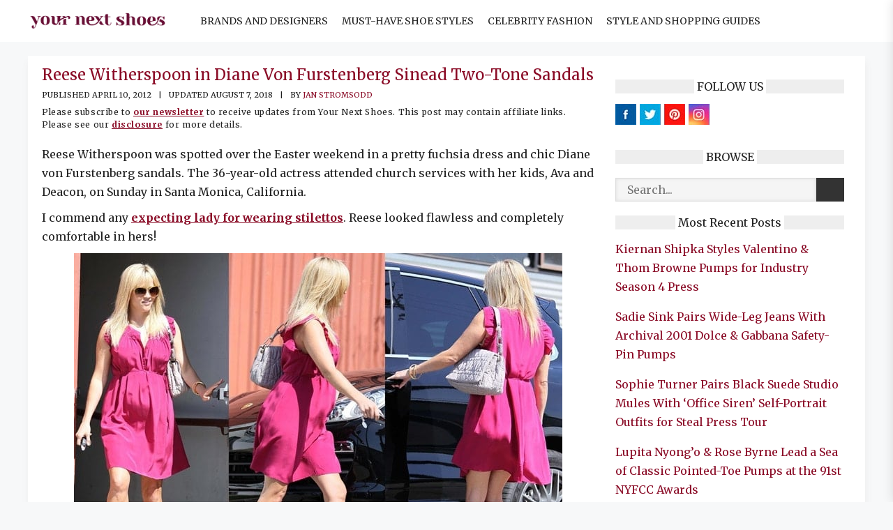

--- FILE ---
content_type: text/javascript
request_url: https://faves.grow.me/index-CCbOOkjK.js
body_size: 32847
content:
var Zo=Object.defineProperty,Jo=Object.defineProperties;var es=Object.getOwnPropertyDescriptors;var dr=Object.getOwnPropertySymbols;var Ba=Object.prototype.hasOwnProperty,Ta=Object.prototype.propertyIsEnumerable;var wa=(e,t,r)=>t in e?Zo(e,t,{enumerable:!0,configurable:!0,writable:!0,value:r}):e[t]=r,U=(e,t)=>{for(var r in t||(t={}))Ba.call(t,r)&&wa(e,r,t[r]);if(dr)for(var r of dr(t))Ta.call(t,r)&&wa(e,r,t[r]);return e},G=(e,t)=>Jo(e,es(t));var Ct=(e,t)=>{var r={};for(var a in e)Ba.call(e,a)&&t.indexOf(a)<0&&(r[a]=e[a]);if(e!=null&&dr)for(var a of dr(e))t.indexOf(a)<0&&Ta.call(e,a)&&(r[a]=e[a]);return r};var St=(e,t,r)=>new Promise((a,o)=>{var i=l=>{try{u(r.next(l))}catch(g){o(g)}},s=l=>{try{u(r.throw(l))}catch(g){o(g)}},u=l=>l.done?a(l.value):Promise.resolve(l.value).then(i,s);u((r=r.apply(e,t)).next())});import{y as Zt,z as J,e as Z,D as F,T as Q,I as re,a as Jt,J as ye,M as ts,N as be,O as xe,P as V,Q as ge,U as Pe,V as rs,W as _e,X as Ce,Y as Se,Z as Cr,$ as na,a0 as as,s as Sr,a1 as Me,_ as se,a2 as ns,h as ta,a3 as ra,a4 as os,a5 as pt,a6 as Kn,a7 as Xn,a8 as Yn,a9 as ss,aa as We,ab as Qn,ac as kr,ad as oa,ae as Zn,af as is,ag as ls,ah as us,ai as cs,aj as ds,ak as er,al as fs,am as ps,an as aa,ao as yr,ap as gs,aq as hs,ar as vs,as as sa,at as ms,au as bs,av as xs,aw as _s,ax as Cs,ay as Ss,az as ks,aA as ys,aB as Ps,aC as js,aD as Rs,f as Yt,c as Qt,w as Pr,i as Be,aE as Is,g as ws,aF as Bs,aG as Jn,o as eo,B as Ea,aH as Oa,aI as Ma,aJ as Ts,u as Es,aK as Os,aL as Ms,aM as As,aN as Ls,aO as qs,aP as to,aQ as Ds,aR as Ns,aS as $s,aT as Ws,aU as ro,aV as ao,aW as Hs,aX as Us,aY as zs,aZ as Fs,F as fr,l as Gs,a_ as Aa,a$ as Dr}from"./initializeApp-DBKsI-Jh.js";import{r as L,g as ie,j as n,c as O,c2 as La,b as de,a as te,J as je,H as ne,as as tr,bf as Vs,at as Xe,X as Te,ak as Ks,aw as Ee,av as Ne,E as rr,a0 as He,a5 as jr,a4 as ia,ai as Xs,cv as no,cw as Ue,cx as oo,cy as so,cz as io,cA as lo,I as gt,K as uo,cB as co,cC as fo,cD as po,b1 as go,aF as Ys,cE as Qs,z as Zs,A as Js,P as ei,Q as ti,cF as ri,cG as ai,bc as ni,c0 as oi,ce as si,cH as ho,au as ii,V as li}from"./app.9.36.0.js";import{D as ui,a as ci,L as ft}from"./index-B06NY0B6.js";import{M as la}from"./Close-COECQd23.js";import{u as vo}from"./useViewedRecentlyPageIds-a9SlBsN9.js";var kt={},qa;function di(){if(qa)return kt;qa=1;var e=L();Object.defineProperty(kt,"__esModule",{value:!0}),kt.default=void 0;var t=e(Zt()),r=J();return kt.default=(0,t.default)((0,r.jsx)("path",{d:"M16.59 8.59 12 13.17 7.41 8.59 6 10l6 6 6-6z"}),"ExpandMore"),kt}var fi=di();const mo=ie(fi),pi=()=>{const{t:e}=Z.useTranslation();return n.jsxs(F,{direction:"column",alignItems:"center",justifyContent:"center",textAlign:"center",children:[n.jsx(re,{sx:t=>({maxWidth:"3rem",color:t.palette.primary.main}),width:"3rem",children:n.jsx(ts,{})}),n.jsx(Q,{sx:{margin:"2em auto",maxWidth:"450px"},children:e("bookmarksTabEmptyCopy")})]})};function gi({hasItems:e,loading:t,hasNextPage:r,children:a,fetchMore:o,renderAlerts:i}){const{t:s}=Z.useTranslation();return n.jsxs(F,{spacing:3,sx:u=>({paddingX:3,[u.breakpoints.up("md")]:{paddingX:10.5}}),pb:3,children:[i&&i(),n.jsx(Q,{sx:{alignSelf:"flex-start"},variant:"h4",children:s("yourBookmarks")}),e?n.jsx(re,{component:"ul",sx:u=>({display:"grid",padding:0,gridTemplateColumns:"1fr",gridGap:u.spacing(3),[u.breakpoints.up("sm")]:{gridTemplateColumns:"repeat(2, 1fr)"},[u.breakpoints.up("md")]:{gridTemplateColumns:"repeat(4, 1fr)"}}),children:a}):n.jsx(pi,{}),e&&r&&(t?n.jsx(Jt,{style:{margin:"1rem auto"}}):n.jsx(ye,{sx:{alignSelf:"center"},startIcon:n.jsx(mo,{}),onClick:o,children:s("seeMoreResults")}))]})}function hi(e,t){var r;switch(t.type){case"FETCH_COMPLETE":return G(U({},e),{edges:[...e.edges,...t.edges],hasNextPage:t.hasNextPage});case"FETCH_MORE":return e.hasNextPage?G(U({},e),{shouldSkipInitialFetch:!1,endCursor:(r=e.edges[e.edges.length-1])==null?void 0:r.cursor}):e;case"CHANGE_EDGES":return G(U({},e),{edges:t.edges});case"REFETCH":case"FILTERS_CHANGE":return G(U({},e),{shouldSkipInitialFetch:!1,edges:[],endCursor:void 0})}}function ht(s){var u=s,{useQuery:e,first:t,getConnection:r,getVariables:a,initialEdges:o}=u,i=Ct(u,["useQuery","first","getConnection","getVariables","initialEdges"]);var E;const[l,g]=O.useReducer(hi,{edges:o||[],hasNextPage:!0,shouldSkipInitialFetch:!!(o!=null&&o.length)});let v=a({first:t,after:l.endCursor});const j=v,{first:h,after:f}=j,b=Ct(j,["first","after"]),m=La(b);m&&JSON.stringify(b)!==JSON.stringify(m)&&(v=a({first:t}),g({type:"FILTERS_CHANGE"}));const y=i.skip||!!l.shouldSkipInitialFetch,{loading:B,data:w,error:x,refetch:P}=e(G(U({variables:v},i),{skip:y})),d=w?r(w):void 0,_=La(B);O.useEffect(()=>{_===!0&&B===!1&&!x&&d&&d.edges&&d.pageInfo&&g({type:"FETCH_COMPLETE",edges:d.edges,hasNextPage:d.pageInfo.hasNextPage})},[B,_,d,x]);const c=O.useCallback(()=>{g({type:"FETCH_MORE"})},[]),p=O.useCallback(R=>{g({type:"CHANGE_EDGES",edges:R})},[]),C=B||l.edges.length===0&&((E=d==null?void 0:d.edges)==null?void 0:E.length)!==0&&!y;return O.useMemo(()=>({edges:l.edges,loading:C,error:x,fetchMore:c,hasNextPage:l.hasNextPage,changeEdges:p,refetch:()=>{g({type:"REFETCH"}),P()}}),[x,c,C,l.edges,l.hasNextPage,p,P])}var Nr={},yt={},et={},Da;function bo(){if(Da)return et;Da=1;var e=L().default;Object.defineProperty(et,"__esModule",{value:!0}),et.default=void 0,et.getCardUtilityClass=a;var t=e(be()),r=e(xe());function a(i){return(0,r.default)("MuiCard",i)}const o=(0,t.default)("MuiCard",["root"]);return et.default=o,et}var Na;function vi(){if(Na)return yt;Na=1;var e=V().default,t=L().default;Object.defineProperty(yt,"__esModule",{value:!0}),yt.default=void 0;var r=t(de()),a=t(ge()),o=e(te()),i=t(Pe());t(rs());var s=t(_e()),u=t(Ce()),l=Se(),g=t(Cr()),v=bo(),h=J();const f=["className","raised"],b=B=>{const{classes:w}=B,x={root:["root"]};return(0,s.default)(x,v.getCardUtilityClass,w)},m=(0,u.default)(g.default,{name:"MuiCard",slot:"Root",overridesResolver:(B,w)=>w.root})(()=>({overflow:"hidden"})),y=o.forwardRef(function(w,x){const P=(0,l.useDefaultProps)({props:w,name:"MuiCard"}),{className:d,raised:_=!1}=P,c=(0,a.default)(P,f),p=(0,r.default)({},P,{raised:_}),C=b(p);return(0,h.jsx)(m,(0,r.default)({className:(0,i.default)(C.root,d),elevation:_?8:void 0,ref:x,ownerState:p},c))});return yt.default=y,yt}var $a;function mi(){return $a||($a=1,function(e){"use client";var t=V().default,r=L().default;Object.defineProperty(e,"__esModule",{value:!0});var a={cardClasses:!0};Object.defineProperty(e,"cardClasses",{enumerable:!0,get:function(){return i.default}}),Object.defineProperty(e,"default",{enumerable:!0,get:function(){return o.default}});var o=r(vi()),i=t(bo());Object.keys(i).forEach(function(s){s==="default"||s==="__esModule"||Object.prototype.hasOwnProperty.call(a,s)||s in e&&e[s]===i[s]||Object.defineProperty(e,s,{enumerable:!0,get:function(){return i[s]}})})}(Nr)),Nr}var bi=mi();const xi=ie(bi);var $r={},Pt={},tt={},Wa;function xo(){if(Wa)return tt;Wa=1;var e=L().default;Object.defineProperty(tt,"__esModule",{value:!0}),tt.default=void 0,tt.getCardContentUtilityClass=a;var t=e(be()),r=e(xe());function a(i){return(0,r.default)("MuiCardContent",i)}const o=(0,t.default)("MuiCardContent",["root"]);return tt.default=o,tt}var Ha;function _i(){if(Ha)return Pt;Ha=1;var e=V().default,t=L().default;Object.defineProperty(Pt,"__esModule",{value:!0}),Pt.default=void 0;var r=t(de()),a=t(ge()),o=e(te()),i=t(Pe()),s=t(_e()),u=t(Ce()),l=Se(),g=xo(),v=J();const h=["className","component"],f=y=>{const{classes:B}=y,w={root:["root"]};return(0,s.default)(w,g.getCardContentUtilityClass,B)},b=(0,u.default)("div",{name:"MuiCardContent",slot:"Root",overridesResolver:(y,B)=>B.root})(()=>({padding:16,"&:last-child":{paddingBottom:24}})),m=o.forwardRef(function(B,w){const x=(0,l.useDefaultProps)({props:B,name:"MuiCardContent"}),{className:P,component:d="div"}=x,_=(0,a.default)(x,h),c=(0,r.default)({},x,{component:d}),p=f(c);return(0,v.jsx)(b,(0,r.default)({as:d,className:(0,i.default)(p.root,P),ownerState:c,ref:w},_))});return Pt.default=m,Pt}var Ua;function Ci(){return Ua||(Ua=1,function(e){"use client";var t=V().default,r=L().default;Object.defineProperty(e,"__esModule",{value:!0});var a={cardContentClasses:!0};Object.defineProperty(e,"cardContentClasses",{enumerable:!0,get:function(){return i.default}}),Object.defineProperty(e,"default",{enumerable:!0,get:function(){return o.default}});var o=r(_i()),i=t(xo());Object.keys(i).forEach(function(s){s==="default"||s==="__esModule"||Object.prototype.hasOwnProperty.call(a,s)||s in e&&e[s]===i[s]||Object.defineProperty(e,s,{enumerable:!0,get:function(){return i[s]}})})}($r)),$r}var Si=Ci();const ki=ie(Si);var Wr={},jt={},rt={},za;function _o(){if(za)return rt;za=1;var e=L().default;Object.defineProperty(rt,"__esModule",{value:!0}),rt.default=void 0,rt.getCardHeaderUtilityClass=a;var t=e(be()),r=e(xe());function a(i){return(0,r.default)("MuiCardHeader",i)}const o=(0,t.default)("MuiCardHeader",["root","avatar","action","content","title","subheader"]);return rt.default=o,rt}var Fa;function yi(){if(Fa)return jt;Fa=1;var e=V().default,t=L().default;Object.defineProperty(jt,"__esModule",{value:!0}),jt.default=void 0;var r=t(ge()),a=t(de()),o=e(te()),i=t(Pe()),s=t(_e()),u=t(na()),l=Se(),g=t(Ce()),v=e(_o()),h=J();const f=["action","avatar","className","component","disableTypography","subheader","subheaderTypographyProps","title","titleTypographyProps"],b=P=>{const{classes:d}=P,_={root:["root"],avatar:["avatar"],action:["action"],content:["content"],title:["title"],subheader:["subheader"]};return(0,s.default)(_,v.getCardHeaderUtilityClass,d)},m=(0,g.default)("div",{name:"MuiCardHeader",slot:"Root",overridesResolver:(P,d)=>(0,a.default)({[`& .${v.default.title}`]:d.title,[`& .${v.default.subheader}`]:d.subheader},d.root)})({display:"flex",alignItems:"center",padding:16}),y=(0,g.default)("div",{name:"MuiCardHeader",slot:"Avatar",overridesResolver:(P,d)=>d.avatar})({display:"flex",flex:"0 0 auto",marginRight:16}),B=(0,g.default)("div",{name:"MuiCardHeader",slot:"Action",overridesResolver:(P,d)=>d.action})({flex:"0 0 auto",alignSelf:"flex-start",marginTop:-4,marginRight:-8,marginBottom:-4}),w=(0,g.default)("div",{name:"MuiCardHeader",slot:"Content",overridesResolver:(P,d)=>d.content})({flex:"1 1 auto"}),x=o.forwardRef(function(d,_){const c=(0,l.useDefaultProps)({props:d,name:"MuiCardHeader"}),{action:p,avatar:C,className:S,component:j="div",disableTypography:E=!1,subheader:R,subheaderTypographyProps:A,title:T,titleTypographyProps:W}=c,H=(0,r.default)(c,f),D=(0,a.default)({},c,{component:j,disableTypography:E}),k=b(D);let I=T;I!=null&&I.type!==u.default&&!E&&(I=(0,h.jsx)(u.default,(0,a.default)({variant:C?"body2":"h5",className:k.title,component:"span",display:"block"},W,{children:I})));let q=R;return q!=null&&q.type!==u.default&&!E&&(q=(0,h.jsx)(u.default,(0,a.default)({variant:C?"body2":"body1",className:k.subheader,color:"text.secondary",component:"span",display:"block"},A,{children:q}))),(0,h.jsxs)(m,(0,a.default)({className:(0,i.default)(k.root,S),as:j,ref:_,ownerState:D},H,{children:[C&&(0,h.jsx)(y,{className:k.avatar,ownerState:D,children:C}),(0,h.jsxs)(w,{className:k.content,ownerState:D,children:[I,q]}),p&&(0,h.jsx)(B,{className:k.action,ownerState:D,children:p})]}))});return jt.default=x,jt}var Ga;function Pi(){return Ga||(Ga=1,function(e){"use client";var t=V().default,r=L().default;Object.defineProperty(e,"__esModule",{value:!0});var a={cardHeaderClasses:!0};Object.defineProperty(e,"cardHeaderClasses",{enumerable:!0,get:function(){return i.default}}),Object.defineProperty(e,"default",{enumerable:!0,get:function(){return o.default}});var o=r(yi()),i=t(_o());Object.keys(i).forEach(function(s){s==="default"||s==="__esModule"||Object.prototype.hasOwnProperty.call(a,s)||s in e&&e[s]===i[s]||Object.defineProperty(e,s,{enumerable:!0,get:function(){return i[s]}})})}(Wr)),Wr}var ji=Pi();const Ri=ie(ji);var Rt={},Va;function Ii(){if(Va)return Rt;Va=1;var e=L();Object.defineProperty(Rt,"__esModule",{value:!0}),Rt.default=void 0;var t=e(Zt()),r=J();return Rt.default=(0,t.default)((0,r.jsx)("path",{d:"M3.9 12c0-1.71 1.39-3.1 3.1-3.1h4V7H7c-2.76 0-5 2.24-5 5s2.24 5 5 5h4v-1.9H7c-1.71 0-3.1-1.39-3.1-3.1M8 13h8v-2H8zm9-6h-4v1.9h4c1.71 0 3.1 1.39 3.1 3.1s-1.39 3.1-3.1 3.1h-4V17h4c2.76 0 5-2.24 5-5s-2.24-5-5-5"}),"Link"),Rt}var wi=Ii();const Bi=ie(wi),Ti=200;function Ei({categories:e,title:t,showSiteName:r,isSearchResult:a,itemSetWidth:o,searchShowCategoryNames:i,siteDomain:s}){return n.jsxs(F,{p:2,justifyContent:"space-between",overflow:"hidden",children:[n.jsx(Q,{component:"h3",fontSize:"18px",fontWeight:"bold",overflow:"hidden",textOverflow:"ellipsis",display:"-webkit-box",sx:u=>({WebkitLineClamp:"2",WebkitBoxOrient:"vertical",[u.breakpoints.down("sm")]:{height:o?"auto":"75px",WebkitLineClamp:o?"2":"3"}}),children:t}),n.jsxs(F,{spacing:1,alignItems:"center",direction:"row",children:[!r&&i&&e&&e.length>0&&n.jsxs(n.Fragment,{children:[n.jsx(Q,{color:"primary",children:n.jsx(os,{})}),n.jsx(Q,{variant:"finePrint",overflow:"hidden",whiteSpace:"nowrap",textOverflow:"ellipsis",children:e.map(u=>u.name).join(", ")})]}),r&&!a&&n.jsx(Q,{overflow:"hidden",whiteSpace:"nowrap",textOverflow:"ellipsis",variant:"finePrint",children:r})]}),s&&n.jsxs(F,{direction:"row",spacing:1,children:[n.jsx(Bi,{color:"primary"}),n.jsx(Q,{variant:"finePrint",overflow:"hidden",whiteSpace:"nowrap",textOverflow:"ellipsis",children:s})]})]})}const Oi=Sr.keyframes`
  from {
    transform: scale(0.9);
    opacity: 0;
  }
  to {
    transform: scale(1);
    opacity: 1;
  }
`;var Mi=se("img")`
          width: 100%;
          height: 100%;
          object-fit: cover;
          border-radius: ${e=>e._css};

          ${e=>e._css2}
          @media screen and (max-width: 599px) {
            border-radius: ${e=>e._css3};
          }
        `,Ai=se("li")`
        position: relative;
        align-items: flex-start;
        align-self: stretch;
        margin: 0;
        padding: 0;
        list-style: none;
        background-color: ${e=>e._css4};
        animation: 250ms ${Oi} ease-out;
        ${e=>e._css5}
        border-radius: 16px;
        box-shadow: ${e=>e._css6};
      `,Li=se(ta)`
          display: block;
          align-self: stretch;
          height: 100%;
        `,qi=se(ra).withConfig({displayName:"ListGridItem___StyledHeartIcon",componentId:"abwmtp-0"})(["width:20px;height:17px;margin-top:2px;"]);const Di=O.memo(function({item:t,itemSetWidth:r=!1,itemWidth:a=`${Ti}px`,hideCategories:o,testId:i,siteLogo:s,imgSize:u="md",renderAlerts:l,onClick:g,href:v,target:h,isBookmarked:f,searchShowFavorites:b,onBookmark:m,searchShowCategoryNames:y,colorMode:B,showSiteDomain:w,canFavorite:x=!0,getImageUrl:P,blockImageTransforms:d=!1}){var ee;const{title:_,url:c,imgUrl:p,bookmarkCount:C,categories:S,siteName:j}=t;let E=null;if(w)try{E=as(c)}catch(N){}const R=(ee=t.siteLogo)!=null?ee:s,A=u==="lg"?"300px":"200px",T=p?"imgUrl":R?"siteLogo":"noImage",[W,H]=O.useState(T),D={imgUrl:p?P({imgUrl:p,height:300,width:300,blockImageTransforms:d}):"",siteLogo:R?P({imgUrl:R,height:300,width:300,blockImageTransforms:d}):"",noImage:""}[W]||"",k=Sr.useTheme(),I=()=>{const N=k.palette.mode==="light"?k.palette.gray.contrastText:k.palette.gray.light;return B==="midnight"?k.palette.primary.main:N},q=()=>W==="siteLogo"?n.jsxs(xi,{sx:N=>{const z=Wi($i(N.palette.primary.main)||"#4B8DF0");return{backgroundColor:`${N.palette.primary.main==="#4B8DF0"?"#F6F6F6":`rgba(${z[0]}, ${z[1]}, ${z[2]}, 0.1)`}`,height:"100%",borderRadius:C?"16px 18px 0 0":"16px 16px 0 0"}},children:[n.jsx(Ri,{}),n.jsx(ki,{children:n.jsx(F,{children:n.jsx(Q,{sx:()=>({display:"-webkit-box",overflow:"hidden",WebkitBoxOrient:"vertical",WebkitLineClamp:3,fontWeight:400,color:I()}),variant:"subtitle1",children:t.description})})})]}):n.jsx(Mi,{alt:"",src:D,onError:()=>{H(N=>N==="imgUrl"&&s?"siteLogo":"noImage")},_css:C?"16px 18px 0 0":"16px 16px 0 0",_css2:W==="noImage"&&"display: none;",_css3:C?r?"16px 18px 0 0":"16px 0 0 16px":0});return n.jsxs(Ai,{"data-testid":i,_css4:k.favorites.background,_css5:r?`width: ${a}; ${o?"height: 285px":"min-height: 305px"};`:`max-width: 100%;min-width: ${a};`,_css6:k.favorites.boxShadow,children:[l&&l(),n.jsx(Li,{onClick:g,href:v,title:`Open ${t.title}`,target:h,children:n.jsxs(F,{flexDirection:"column",width:r?a:"inherit",sx:N=>({[N.breakpoints.down("sm")]:{flexDirection:r?"column":"row"}}),children:[n.jsxs(re,{position:"relative",overflow:"hidden",height:A,sx:N=>({[N.breakpoints.down("sm")]:{width:r?"auto":"153px",flexShrink:r?1:0,height:r?A:"153px"}}),children:[q(),n.jsx(re,{sx:N=>({direction:"row",flexDirection:"row",alignItems:"flex-end",position:"absolute",height:"40px",right:0,top:0,borderRadius:"0 16px 0 16px",background:"background",[N.breakpoints.down("sm")]:{borderRadius:r?"0 16px 0 16px":"0 0 0 16px"},backgroundColor:N.favorites.background}),children:x&&n.jsxs(Me,{size:"large","aria-label":"Bookmark Page",disableRipple:!0,sx:{color:f?k.palette.primary.main:k.favorites.background,stroke:f?k.palette.primary.main:k.favorites.stroke,minWidth:0,height:"40px","&:hover":{backgroundColor:"transparent"},borderRadius:"0 16px 0 16px",[k.breakpoints.down("sm")]:{padding:"10px 8px",borderRadius:r?"0 16px 0 16px":"0 0 0 16px"}},onClick:N=>{N.preventDefault(),N.stopPropagation(),m()},children:[n.jsx(qi,{}),b&&typeof C=="number"&&n.jsx(Q,{color:f?"primary":k.favorites.stroke,fontSize:"18px",sx:N=>({[N.breakpoints.down("sm")]:{fontSize:r?"18px":"15px"}}),children:ns(C)})]})})]}),n.jsx(Ei,{categories:o?null:S,showSiteName:j,title:_||c,url:c,itemSetWidth:r,isSearchResult:r,searchShowCategoryNames:y,siteDomain:E})]})})]})}),Ni=e=>/^#?[A-Fa-f0-9]{6,6}$|^#?[A-Fa-f0-9]{3,3}$/.test(e),$i=e=>{if(Ni(e)){if(e.indexOf("#")===0&&(e=e.slice(1)),e.length===3&&(e=e[0]+e[0]+e[1]+e[1]+e[2]+e[2]),e.length!==6)throw new Error("Invalid HEX color.");return e}else return null},Wi=e=>{const t=parseInt(e,16),r=t>>16&255,a=t>>8&255,o=t&255;return[r,a,o]},Hi=({children:e,wrapperRef:t,zIndex:r=999})=>{const a=pt.useTheme();return n.jsx(re,{ref:t,position:"fixed",left:"0",width:"100%",height:"100vh",marginBottom:"-10px",zIndex:r,"data-testid":"fullscreenWrapperMaterial",sx:{overflowY:"auto",background:a.palette.background.default,color:a.palette.text.primary,height:"100vh",minHeight:"100dvh",maxHeight:"100dvh"},children:e})};var Hr={},It={},Ur={},Ka;function Ui(){return Ka||(Ka=1,function(e){Object.defineProperty(e,"__esModule",{value:!0}),Object.defineProperty(e,"detectScrollType",{enumerable:!0,get:function(){return t.unstable_detectScrollType}}),Object.defineProperty(e,"getNormalizedScrollLeft",{enumerable:!0,get:function(){return t.unstable_getNormalizedScrollLeft}});var t=Kn()}(Ur)),Ur}var pr={},Xa;function zi(){if(Xa)return pr;Xa=1,Object.defineProperty(pr,"__esModule",{value:!0}),pr.default=t;function e(r){return(1+Math.sin(Math.PI*r-Math.PI/2))/2}function t(r,a,o){let i=arguments.length>3&&arguments[3]!==void 0?arguments[3]:{},s=arguments.length>4&&arguments[4]!==void 0?arguments[4]:()=>{};const{ease:u=e,duration:l=300}=i;let g=null;const v=a[r];let h=!1;const f=()=>{h=!0},b=m=>{if(h){s(new Error("Animation cancelled"));return}g===null&&(g=m);const y=Math.min(1,(m-g)/l);if(a[r]=u(y)*(o-v)+v,y>=1){requestAnimationFrame(()=>{s(null)});return}requestAnimationFrame(b)};return v===o?(s(new Error("Element already at target position")),f):(requestAnimationFrame(b),f)}return pr}var gr={},Ya;function Fi(){if(Ya)return gr;Ya=1;var e=V().default,t=L().default;Object.defineProperty(gr,"__esModule",{value:!0}),gr.default=v;var r=t(de()),a=t(ge()),o=e(te());t(Xn());var i=t(Yn()),s=ss(),u=J();const l=["onChange"],g={width:99,height:99,position:"absolute",top:-9999,overflow:"scroll"};function v(h){const{onChange:f}=h,b=(0,a.default)(h,l),m=o.useRef(),y=o.useRef(null),B=()=>{m.current=y.current.offsetHeight-y.current.clientHeight};return(0,s.unstable_useEnhancedEffect)(()=>{const w=(0,i.default)(()=>{const P=m.current;B(),P!==m.current&&f(m.current)}),x=(0,s.ownerWindow)(y.current);return x.addEventListener("resize",w),()=>{w.clear(),x.removeEventListener("resize",w)}},[f]),o.useEffect(()=>{B(),f(m.current)},[f]),(0,u.jsx)("div",(0,r.default)({style:g,ref:y},b))}return gr}var zr={},wt={},Bt={},Qa;function Gi(){if(Qa)return Bt;Qa=1;var e=L().default,t=V().default;Object.defineProperty(Bt,"__esModule",{value:!0}),Bt.default=void 0,t(te());var r=e(We()),a=J();return Bt.default=(0,r.default)((0,a.jsx)("path",{d:"M15.41 16.09l-4.58-4.59 4.58-4.59L14 5.5l-6 6 6 6z"}),"KeyboardArrowLeft"),Bt}var Tt={},Za;function Vi(){if(Za)return Tt;Za=1;var e=L().default,t=V().default;Object.defineProperty(Tt,"__esModule",{value:!0}),Tt.default=void 0,t(te());var r=e(We()),a=J();return Tt.default=(0,r.default)((0,a.jsx)("path",{d:"M8.59 16.34l4.58-4.59-4.58-4.59L10 5.75l6 6-6 6z"}),"KeyboardArrowRight"),Tt}var at={},Ja;function Co(){if(Ja)return at;Ja=1;var e=L().default;Object.defineProperty(at,"__esModule",{value:!0}),at.default=void 0,at.getTabScrollButtonUtilityClass=a;var t=e(be()),r=e(xe());function a(i){return(0,r.default)("MuiTabScrollButton",i)}const o=(0,t.default)("MuiTabScrollButton",["root","vertical","horizontal","disabled"]);return at.default=o,at}var en;function Ki(){if(en)return wt;en=1;var e=V().default,t=L().default;Object.defineProperty(wt,"__esModule",{value:!0}),wt.default=void 0;var r=t(ge()),a=t(de()),o=e(te()),i=t(Pe()),s=t(_e()),u=Qn(),l=t(kr()),g=t(Gi()),v=t(Vi()),h=t(oa()),f=Se(),b=t(Ce()),m=e(Co()),y=J();const B=["className","slots","slotProps","direction","orientation","disabled"],w=d=>{const{classes:_,orientation:c,disabled:p}=d,C={root:["root",c,p&&"disabled"]};return(0,s.default)(C,m.getTabScrollButtonUtilityClass,_)},x=(0,b.default)(h.default,{name:"MuiTabScrollButton",slot:"Root",overridesResolver:(d,_)=>{const{ownerState:c}=d;return[_.root,c.orientation&&_[c.orientation]]}})(d=>{let{ownerState:_}=d;return(0,a.default)({width:40,flexShrink:0,opacity:.8,[`&.${m.default.disabled}`]:{opacity:0}},_.orientation==="vertical"&&{width:"100%",height:40,"& svg":{transform:`rotate(${_.isRtl?-90:90}deg)`}})}),P=o.forwardRef(function(_,c){var p,C;const S=(0,f.useDefaultProps)({props:_,name:"MuiTabScrollButton"}),{className:j,slots:E={},slotProps:R={},direction:A}=S,T=(0,r.default)(S,B),W=(0,u.useRtl)(),H=(0,a.default)({isRtl:W},S),D=w(H),k=(p=E.StartScrollButtonIcon)!=null?p:g.default,I=(C=E.EndScrollButtonIcon)!=null?C:v.default,q=(0,l.default)({elementType:k,externalSlotProps:R.startScrollButtonIcon,additionalProps:{fontSize:"small"},ownerState:H}),ee=(0,l.default)({elementType:I,externalSlotProps:R.endScrollButtonIcon,additionalProps:{fontSize:"small"},ownerState:H});return(0,y.jsx)(x,(0,a.default)({component:"div",className:(0,i.default)(D.root,j),ref:c,role:null,ownerState:H,tabIndex:null},T,{children:A==="left"?(0,y.jsx)(k,(0,a.default)({},q)):(0,y.jsx)(I,(0,a.default)({},ee))}))});return wt.default=P,wt}var tn;function Xi(){return tn||(tn=1,function(e){"use client";var t=V().default,r=L().default;Object.defineProperty(e,"__esModule",{value:!0});var a={tabScrollButtonClasses:!0};Object.defineProperty(e,"default",{enumerable:!0,get:function(){return o.default}}),Object.defineProperty(e,"tabScrollButtonClasses",{enumerable:!0,get:function(){return i.default}});var o=r(Ki()),i=t(Co());Object.keys(i).forEach(function(s){s==="default"||s==="__esModule"||Object.prototype.hasOwnProperty.call(a,s)||s in e&&e[s]===i[s]||Object.defineProperty(e,s,{enumerable:!0,get:function(){return i[s]}})})}(zr)),zr}var nt={},rn;function So(){if(rn)return nt;rn=1;var e=L().default;Object.defineProperty(nt,"__esModule",{value:!0}),nt.default=void 0,nt.getTabsUtilityClass=a;var t=e(be()),r=e(xe());function a(i){return(0,r.default)("MuiTabs",i)}const o=(0,t.default)("MuiTabs",["root","vertical","flexContainer","flexContainerVertical","centered","scroller","fixed","scrollableX","scrollableY","hideScrollbar","scrollButtons","scrollButtonsHideMobile","indicator"]);return nt.default=o,nt}var an;function Yi(){if(an)return It;an=1;var e=V().default,t=L().default;Object.defineProperty(It,"__esModule",{value:!0}),It.default=void 0;var r=t(ge()),a=t(de()),o=e(te());Zn();var i=t(Pe());t(is());var s=t(_e()),u=Qn(),l=t(kr()),g=t(Ce()),v=Se(),h=t(ls()),f=t(Yn()),b=Ui(),m=t(zi()),y=t(Fi()),B=t(Xi()),w=t(us()),x=e(So()),P=t(cs()),d=t(ds()),_=J();const c=["aria-label","aria-labelledby","action","centered","children","className","component","allowScrollButtonsMobile","indicatorColor","onChange","orientation","ScrollButtonComponent","scrollButtons","selectionFollowsFocus","slots","slotProps","TabIndicatorProps","TabScrollButtonProps","textColor","value","variant","visibleScrollbar"],p=(k,I)=>k===I?k.firstChild:I&&I.nextElementSibling?I.nextElementSibling:k.firstChild,C=(k,I)=>k===I?k.lastChild:I&&I.previousElementSibling?I.previousElementSibling:k.lastChild,S=(k,I,q)=>{let ee=!1,N=q(k,I);for(;N;){if(N===k.firstChild){if(ee)return;ee=!0}const z=N.disabled||N.getAttribute("aria-disabled")==="true";if(!N.hasAttribute("tabindex")||z)N=q(k,N);else{N.focus();return}}},j=k=>{const{vertical:I,fixed:q,hideScrollbar:ee,scrollableX:N,scrollableY:z,centered:le,scrollButtonsHideMobile:ue,classes:he}=k,oe={root:["root",I&&"vertical"],scroller:["scroller",q&&"fixed",ee&&"hideScrollbar",N&&"scrollableX",z&&"scrollableY"],flexContainer:["flexContainer",I&&"flexContainerVertical",le&&"centered"],indicator:["indicator"],scrollButtons:["scrollButtons",ue&&"scrollButtonsHideMobile"],scrollableX:[N&&"scrollableX"],hideScrollbar:[ee&&"hideScrollbar"]};return(0,s.default)(oe,x.getTabsUtilityClass,he)},E=(0,g.default)("div",{name:"MuiTabs",slot:"Root",overridesResolver:(k,I)=>{const{ownerState:q}=k;return[{[`& .${x.default.scrollButtons}`]:I.scrollButtons},{[`& .${x.default.scrollButtons}`]:q.scrollButtonsHideMobile&&I.scrollButtonsHideMobile},I.root,q.vertical&&I.vertical]}})(k=>{let{ownerState:I,theme:q}=k;return(0,a.default)({overflow:"hidden",minHeight:48,WebkitOverflowScrolling:"touch",display:"flex"},I.vertical&&{flexDirection:"column"},I.scrollButtonsHideMobile&&{[`& .${x.default.scrollButtons}`]:{[q.breakpoints.down("sm")]:{display:"none"}}})}),R=(0,g.default)("div",{name:"MuiTabs",slot:"Scroller",overridesResolver:(k,I)=>{const{ownerState:q}=k;return[I.scroller,q.fixed&&I.fixed,q.hideScrollbar&&I.hideScrollbar,q.scrollableX&&I.scrollableX,q.scrollableY&&I.scrollableY]}})(k=>{let{ownerState:I}=k;return(0,a.default)({position:"relative",display:"inline-block",flex:"1 1 auto",whiteSpace:"nowrap"},I.fixed&&{overflowX:"hidden",width:"100%"},I.hideScrollbar&&{scrollbarWidth:"none","&::-webkit-scrollbar":{display:"none"}},I.scrollableX&&{overflowX:"auto",overflowY:"hidden"},I.scrollableY&&{overflowY:"auto",overflowX:"hidden"})}),A=(0,g.default)("div",{name:"MuiTabs",slot:"FlexContainer",overridesResolver:(k,I)=>{const{ownerState:q}=k;return[I.flexContainer,q.vertical&&I.flexContainerVertical,q.centered&&I.centered]}})(k=>{let{ownerState:I}=k;return(0,a.default)({display:"flex"},I.vertical&&{flexDirection:"column"},I.centered&&{justifyContent:"center"})}),T=(0,g.default)("span",{name:"MuiTabs",slot:"Indicator",overridesResolver:(k,I)=>I.indicator})(k=>{let{ownerState:I,theme:q}=k;return(0,a.default)({position:"absolute",height:2,bottom:0,width:"100%",transition:q.transitions.create()},I.indicatorColor==="primary"&&{backgroundColor:(q.vars||q).palette.primary.main},I.indicatorColor==="secondary"&&{backgroundColor:(q.vars||q).palette.secondary.main},I.vertical&&{height:"100%",width:2,right:0})}),W=(0,g.default)(y.default)({overflowX:"auto",overflowY:"hidden",scrollbarWidth:"none","&::-webkit-scrollbar":{display:"none"}}),H={},D=o.forwardRef(function(I,q){const ee=(0,v.useDefaultProps)({props:I,name:"MuiTabs"}),N=(0,h.default)(),z=(0,u.useRtl)(),{"aria-label":le,"aria-labelledby":ue,action:he,centered:oe=!1,children:Y,className:fe,component:me="div",allowScrollButtonsMobile:Je=!1,indicatorColor:vt="primary",onChange:ve,orientation:ce="horizontal",ScrollButtonComponent:ze=B.default,scrollButtons:Re="auto",selectionFollowsFocus:Fe,slots:Ae={},slotProps:nr={},TabIndicatorProps:Tr={},TabScrollButtonProps:or={},textColor:va="primary",value:sr,variant:Er="standard",visibleScrollbar:Or=!1}=ee,Do=(0,r.default)(ee,c),Ie=Er==="scrollable",ke=ce==="vertical",mt=ke?"scrollTop":"scrollLeft",ir=ke?"top":"left",lr=ke?"bottom":"right",Mr=ke?"clientHeight":"clientWidth",bt=ke?"height":"width",Ge=(0,a.default)({},ee,{component:me,allowScrollButtonsMobile:Je,indicatorColor:vt,orientation:ce,vertical:ke,scrollButtons:Re,textColor:va,variant:Er,visibleScrollbar:Or,fixed:!Ie,hideScrollbar:Ie&&!Or,scrollableX:Ie&&!ke,scrollableY:Ie&&ke,centered:oe&&!Ie,scrollButtonsHideMobile:!Je}),Le=j(Ge),No=(0,l.default)({elementType:Ae.StartScrollButtonIcon,externalSlotProps:nr.startScrollButtonIcon,ownerState:Ge}),$o=(0,l.default)({elementType:Ae.EndScrollButtonIcon,externalSlotProps:nr.endScrollButtonIcon,ownerState:Ge}),[ma,Wo]=o.useState(!1),[Ve,ba]=o.useState(H),[xa,Ho]=o.useState(!1),[_a,Uo]=o.useState(!1),[Ca,zo]=o.useState(!1),[Sa,Fo]=o.useState({overflow:"hidden",scrollbarWidth:0}),ka=new Map,Oe=o.useRef(null),Ke=o.useRef(null),ya=()=>{const M=Oe.current;let $;if(M){const K=M.getBoundingClientRect();$={clientWidth:M.clientWidth,scrollLeft:M.scrollLeft,scrollTop:M.scrollTop,scrollLeftNormalized:(0,b.getNormalizedScrollLeft)(M,z?"rtl":"ltr"),scrollWidth:M.scrollWidth,top:K.top,bottom:K.bottom,left:K.left,right:K.right}}let X;if(M&&sr!==!1){const K=Ke.current.children;if(K.length>0){const ae=K[ka.get(sr)];X=ae?ae.getBoundingClientRect():null}}return{tabsMeta:$,tabMeta:X}},xt=(0,w.default)(()=>{const{tabsMeta:M,tabMeta:$}=ya();let X=0,K;if(ke)K="top",$&&M&&(X=$.top-M.top+M.scrollTop);else if(K=z?"right":"left",$&&M){const pe=z?M.scrollLeftNormalized+M.clientWidth-M.scrollWidth:M.scrollLeft;X=(z?-1:1)*($[K]-M[K]+pe)}const ae={[K]:X,[bt]:$?$[bt]:0};if(isNaN(Ve[K])||isNaN(Ve[bt]))ba(ae);else{const pe=Math.abs(Ve[K]-ae[K]),we=Math.abs(Ve[bt]-ae[bt]);(pe>=1||we>=1)&&ba(ae)}}),Ar=function(M){let{animation:$=!0}=arguments.length>1&&arguments[1]!==void 0?arguments[1]:{};$?(0,m.default)(mt,Oe.current,M,{duration:N.transitions.duration.standard}):Oe.current[mt]=M},Pa=M=>{let $=Oe.current[mt];ke?$+=M:($+=M*(z?-1:1),$*=z&&(0,b.detectScrollType)()==="reverse"?-1:1),Ar($)},ja=()=>{const M=Oe.current[Mr];let $=0;const X=Array.from(Ke.current.children);for(let K=0;K<X.length;K+=1){const ae=X[K];if($+ae[Mr]>M){K===0&&($=M);break}$+=ae[Mr]}return $},Go=()=>{Pa(-1*ja())},Vo=()=>{Pa(ja())},Ko=o.useCallback(M=>{Fo({overflow:null,scrollbarWidth:M})},[]),Xo=()=>{const M={};M.scrollbarSizeListener=Ie?(0,_.jsx)(W,{onChange:Ko,className:(0,i.default)(Le.scrollableX,Le.hideScrollbar)}):null;const X=Ie&&(Re==="auto"&&(xa||_a)||Re===!0);return M.scrollButtonStart=X?(0,_.jsx)(ze,(0,a.default)({slots:{StartScrollButtonIcon:Ae.StartScrollButtonIcon},slotProps:{startScrollButtonIcon:No},orientation:ce,direction:z?"right":"left",onClick:Go,disabled:!xa},or,{className:(0,i.default)(Le.scrollButtons,or.className)})):null,M.scrollButtonEnd=X?(0,_.jsx)(ze,(0,a.default)({slots:{EndScrollButtonIcon:Ae.EndScrollButtonIcon},slotProps:{endScrollButtonIcon:$o},orientation:ce,direction:z?"left":"right",onClick:Vo,disabled:!_a},or,{className:(0,i.default)(Le.scrollButtons,or.className)})):null,M},Ra=(0,w.default)(M=>{const{tabsMeta:$,tabMeta:X}=ya();if(!(!X||!$)){if(X[ir]<$[ir]){const K=$[mt]+(X[ir]-$[ir]);Ar(K,{animation:M})}else if(X[lr]>$[lr]){const K=$[mt]+(X[lr]-$[lr]);Ar(K,{animation:M})}}}),ur=(0,w.default)(()=>{Ie&&Re!==!1&&zo(!Ca)});o.useEffect(()=>{const M=(0,f.default)(()=>{Oe.current&&xt()});let $;const X=pe=>{pe.forEach(we=>{we.removedNodes.forEach(_t=>{var qe;(qe=$)==null||qe.unobserve(_t)}),we.addedNodes.forEach(_t=>{var qe;(qe=$)==null||qe.observe(_t)})}),M(),ur()},K=(0,d.default)(Oe.current);K.addEventListener("resize",M);let ae;return typeof ResizeObserver!="undefined"&&($=new ResizeObserver(M),Array.from(Ke.current.children).forEach(pe=>{$.observe(pe)})),typeof MutationObserver!="undefined"&&(ae=new MutationObserver(X),ae.observe(Ke.current,{childList:!0})),()=>{var pe,we;M.clear(),K.removeEventListener("resize",M),(pe=ae)==null||pe.disconnect(),(we=$)==null||we.disconnect()}},[xt,ur]),o.useEffect(()=>{const M=Array.from(Ke.current.children),$=M.length;if(typeof IntersectionObserver!="undefined"&&$>0&&Ie&&Re!==!1){const X=M[0],K=M[$-1],ae={root:Oe.current,threshold:.99},pe=qr=>{Ho(!qr[0].isIntersecting)},we=new IntersectionObserver(pe,ae);we.observe(X);const _t=qr=>{Uo(!qr[0].isIntersecting)},qe=new IntersectionObserver(_t,ae);return qe.observe(K),()=>{we.disconnect(),qe.disconnect()}}},[Ie,Re,Ca,Y==null?void 0:Y.length]),o.useEffect(()=>{Wo(!0)},[]),o.useEffect(()=>{xt()}),o.useEffect(()=>{Ra(H!==Ve)},[Ra,Ve]),o.useImperativeHandle(he,()=>({updateIndicator:xt,updateScrollButtons:ur}),[xt,ur]);const Ia=(0,_.jsx)(T,(0,a.default)({},Tr,{className:(0,i.default)(Le.indicator,Tr.className),ownerState:Ge,style:(0,a.default)({},Ve,Tr.style)}));let cr=0;const Yo=o.Children.map(Y,M=>{if(!o.isValidElement(M))return null;const $=M.props.value===void 0?cr:M.props.value;ka.set($,cr);const X=$===sr;return cr+=1,o.cloneElement(M,(0,a.default)({fullWidth:Er==="fullWidth",indicator:X&&!ma&&Ia,selected:X,selectionFollowsFocus:Fe,onChange:ve,textColor:va,value:$},cr===1&&sr===!1&&!M.props.tabIndex?{tabIndex:0}:{}))}),Qo=M=>{const $=Ke.current,X=(0,P.default)($).activeElement;if(X.getAttribute("role")!=="tab")return;let ae=ce==="horizontal"?"ArrowLeft":"ArrowUp",pe=ce==="horizontal"?"ArrowRight":"ArrowDown";switch(ce==="horizontal"&&z&&(ae="ArrowRight",pe="ArrowLeft"),M.key){case ae:M.preventDefault(),S($,X,C);break;case pe:M.preventDefault(),S($,X,p);break;case"Home":M.preventDefault(),S($,null,p);break;case"End":M.preventDefault(),S($,null,C);break}},Lr=Xo();return(0,_.jsxs)(E,(0,a.default)({className:(0,i.default)(Le.root,fe),ownerState:Ge,ref:q,as:me},Do,{children:[Lr.scrollButtonStart,Lr.scrollbarSizeListener,(0,_.jsxs)(R,{className:Le.scroller,ownerState:Ge,style:{overflow:Sa.overflow,[ke?`margin${z?"Left":"Right"}`:"marginBottom"]:Or?void 0:-Sa.scrollbarWidth},ref:Oe,children:[(0,_.jsx)(A,{"aria-label":le,"aria-labelledby":ue,"aria-orientation":ce==="vertical"?"vertical":null,className:Le.flexContainer,ownerState:Ge,onKeyDown:Qo,ref:Ke,role:"tablist",children:Yo}),ma&&Ia]}),Lr.scrollButtonEnd]}))});return It.default=D,It}var nn;function Qi(){return nn||(nn=1,function(e){"use client";var t=V().default,r=L().default;Object.defineProperty(e,"__esModule",{value:!0});var a={tabsClasses:!0};Object.defineProperty(e,"default",{enumerable:!0,get:function(){return o.default}}),Object.defineProperty(e,"tabsClasses",{enumerable:!0,get:function(){return i.default}});var o=r(Yi()),i=t(So());Object.keys(i).forEach(function(s){s==="default"||s==="__esModule"||Object.prototype.hasOwnProperty.call(a,s)||s in e&&e[s]===i[s]||Object.defineProperty(e,s,{enumerable:!0,get:function(){return i[s]}})})}(Hr)),Hr}var Zi=Qi();const Ji=ie(Zi);var Fr={},Et={},ot={},on;function ko(){if(on)return ot;on=1;var e=L().default;Object.defineProperty(ot,"__esModule",{value:!0}),ot.default=void 0,ot.getTabUtilityClass=a;var t=e(be()),r=e(xe());function a(i){return(0,r.default)("MuiTab",i)}const o=(0,t.default)("MuiTab",["root","labelIcon","textColorInherit","textColorPrimary","textColorSecondary","selected","disabled","fullWidth","wrapped","iconWrapper"]);return ot.default=o,ot}var sn;function el(){if(sn)return Et;sn=1;var e=V().default,t=L().default;Object.defineProperty(Et,"__esModule",{value:!0}),Et.default=void 0;var r=t(ge()),a=t(de()),o=e(te()),i=t(Pe()),s=t(_e()),u=t(oa()),l=t(er()),g=Se(),v=t(Ce());t(fs());var h=e(ko()),f=J();const b=["className","disabled","disableFocusRipple","fullWidth","icon","iconPosition","indicator","label","onChange","onClick","onFocus","selected","selectionFollowsFocus","textColor","value","wrapped"],m=w=>{const{classes:x,textColor:P,fullWidth:d,wrapped:_,icon:c,label:p,selected:C,disabled:S}=w,j={root:["root",c&&p&&"labelIcon",`textColor${(0,l.default)(P)}`,d&&"fullWidth",_&&"wrapped",C&&"selected",S&&"disabled"],iconWrapper:["iconWrapper"]};return(0,s.default)(j,h.getTabUtilityClass,x)},y=(0,v.default)(u.default,{name:"MuiTab",slot:"Root",overridesResolver:(w,x)=>{const{ownerState:P}=w;return[x.root,P.label&&P.icon&&x.labelIcon,x[`textColor${(0,l.default)(P.textColor)}`],P.fullWidth&&x.fullWidth,P.wrapped&&x.wrapped,{[`& .${h.default.iconWrapper}`]:x.iconWrapper}]}})(w=>{let{theme:x,ownerState:P}=w;return(0,a.default)({},x.typography.button,{maxWidth:360,minWidth:90,position:"relative",minHeight:48,flexShrink:0,padding:"12px 16px",overflow:"hidden",whiteSpace:"normal",textAlign:"center"},P.label&&{flexDirection:P.iconPosition==="top"||P.iconPosition==="bottom"?"column":"row"},{lineHeight:1.25},P.icon&&P.label&&{minHeight:72,paddingTop:9,paddingBottom:9,[`& > .${h.default.iconWrapper}`]:(0,a.default)({},P.iconPosition==="top"&&{marginBottom:6},P.iconPosition==="bottom"&&{marginTop:6},P.iconPosition==="start"&&{marginRight:x.spacing(1)},P.iconPosition==="end"&&{marginLeft:x.spacing(1)})},P.textColor==="inherit"&&{color:"inherit",opacity:.6,[`&.${h.default.selected}`]:{opacity:1},[`&.${h.default.disabled}`]:{opacity:(x.vars||x).palette.action.disabledOpacity}},P.textColor==="primary"&&{color:(x.vars||x).palette.text.secondary,[`&.${h.default.selected}`]:{color:(x.vars||x).palette.primary.main},[`&.${h.default.disabled}`]:{color:(x.vars||x).palette.text.disabled}},P.textColor==="secondary"&&{color:(x.vars||x).palette.text.secondary,[`&.${h.default.selected}`]:{color:(x.vars||x).palette.secondary.main},[`&.${h.default.disabled}`]:{color:(x.vars||x).palette.text.disabled}},P.fullWidth&&{flexShrink:1,flexGrow:1,flexBasis:0,maxWidth:"none"},P.wrapped&&{fontSize:x.typography.pxToRem(12)})}),B=o.forwardRef(function(x,P){const d=(0,g.useDefaultProps)({props:x,name:"MuiTab"}),{className:_,disabled:c=!1,disableFocusRipple:p=!1,fullWidth:C,icon:S,iconPosition:j="top",indicator:E,label:R,onChange:A,onClick:T,onFocus:W,selected:H,selectionFollowsFocus:D,textColor:k="inherit",value:I,wrapped:q=!1}=d,ee=(0,r.default)(d,b),N=(0,a.default)({},d,{disabled:c,disableFocusRipple:p,selected:H,icon:!!S,iconPosition:j,label:!!R,fullWidth:C,textColor:k,wrapped:q}),z=m(N),le=S&&R&&o.isValidElement(S)?o.cloneElement(S,{className:(0,i.default)(z.iconWrapper,S.props.className)}):S,ue=oe=>{!H&&A&&A(oe,I),T&&T(oe)},he=oe=>{D&&!H&&A&&A(oe,I),W&&W(oe)};return(0,f.jsxs)(y,(0,a.default)({focusRipple:!p,className:(0,i.default)(z.root,_),ref:P,role:"tab","aria-selected":H,disabled:c,onClick:ue,onFocus:he,ownerState:N,tabIndex:H?0:-1},ee,{children:[j==="top"||j==="start"?(0,f.jsxs)(o.Fragment,{children:[le,R]}):(0,f.jsxs)(o.Fragment,{children:[R,le]}),E]}))});return Et.default=B,Et}var ln;function tl(){return ln||(ln=1,function(e){"use client";var t=V().default,r=L().default;Object.defineProperty(e,"__esModule",{value:!0});var a={tabClasses:!0};Object.defineProperty(e,"default",{enumerable:!0,get:function(){return o.default}}),Object.defineProperty(e,"tabClasses",{enumerable:!0,get:function(){return i.default}});var o=r(el()),i=t(ko());Object.keys(i).forEach(function(s){s==="default"||s==="__esModule"||Object.prototype.hasOwnProperty.call(a,s)||s in e&&e[s]===i[s]||Object.defineProperty(e,s,{enumerable:!0,get:function(){return i[s]}})})}(Fr)),Fr}var rl=tl();const _r=ie(rl),Gr=e=>({minHeight:"unset",minWidth:"72px",paddingBottom:0,paddingTop:0,"& :nth-child(1)":{paddingLeft:0},svg:{height:"15px",width:"15px"},span:{textTransform:"capitalize",fontWeight:"normal","&:after":{content:"attr(data-text)",height:0,visibility:"hidden",overflow:"hidden",userSelect:"none",pointerEvents:"none",fontWeight:"bold",display:"block","@media speech":{display:"none"}}},"&.Mui-selected":{svg:{color:e.palette.primary.main,width:"15px",height:"15px"},span:{fontWeight:"800",color:e.palette.text.primary}}});var al=se(ps).withConfig({displayName:"Tabs___StyledCloseIcon",componentId:"sc-2emfif-0"})(["width:12px;height:12px;stroke-width:3;"]);function nl({onClick:e}){return n.jsx(Me,{color:"inherit","aria-label":"close view",onClick:e,children:n.jsx(al,{})})}O.forwardRef(function({label:t="Accounts",linkTo:r="",onClick:a=()=>null},o){const{t:i}=Z.useTranslation();return n.jsx(_r,{"aria-label":t,href:r,rel:"opener",target:"_blank",ref:o,onClick:a,icon:n.jsx(aa,{}),iconPosition:"start",label:i("searchUIOverhaulAccount")})});function un(e){return{id:`fullscreen-tab-${e}`,"aria-controls":`fullscreen-tabpanel-${e}`}}function ol({view:e,onChange:t,handleClose:r,children:a,hasClose:o=!1,enableProductTour:i,renderProductTour:s,renderCTA:u}){const l=s&&s();return n.jsxs(n.Fragment,{children:[n.jsxs(F,{alignItems:"center",spacing:{xs:2,sm:0},direction:{xs:"column",sm:"row-reverse"},marginRight:3,marginTop:{xs:0,sm:2},sx:()=>({alignItems:"flex-start",fontSize:"12px"}),children:[n.jsx(re,{alignSelf:"flex-end",children:o&&n.jsx(nl,{onClick:r})}),n.jsx(Ji,{sx:{minHeight:"32px",order:10,flex:"1 1 auto",marginTop:2},value:e,scrollButtons:"auto",onChange:t,children:a}),u&&u()]}),i&&l]})}var Vr={},Ot={},Mt={},At={},cn;function sl(){if(cn)return At;cn=1;var e=L().default,t=V().default;Object.defineProperty(At,"__esModule",{value:!0}),At.default=void 0,t(te());var r=e(We()),a=J();return At.default=(0,r.default)((0,a.jsx)("path",{d:"M6 10c-1.1 0-2 .9-2 2s.9 2 2 2 2-.9 2-2-.9-2-2-2zm12 0c-1.1 0-2 .9-2 2s.9 2 2 2 2-.9 2-2-.9-2-2-2zm-6 0c-1.1 0-2 .9-2 2s.9 2 2 2 2-.9 2-2-.9-2-2-2z"}),"MoreHoriz"),At}var dn;function il(){if(dn)return Mt;dn=1;var e=V().default,t=L().default;Object.defineProperty(Mt,"__esModule",{value:!0}),Mt.default=void 0;var r=t(ge()),a=t(de());e(te()),t(Xn());var o=yr(),i=t(Ce()),s=t(sl()),u=t(oa()),l=J();const g=["slots","slotProps"],v=(0,i.default)(u.default)(b=>{let{theme:m}=b;return(0,a.default)({display:"flex",marginLeft:`calc(${m.spacing(1)} * 0.5)`,marginRight:`calc(${m.spacing(1)} * 0.5)`},m.palette.mode==="light"?{backgroundColor:m.palette.grey[100],color:m.palette.grey[700]}:{backgroundColor:m.palette.grey[700],color:m.palette.grey[100]},{borderRadius:2,"&:hover, &:focus":(0,a.default)({},m.palette.mode==="light"?{backgroundColor:m.palette.grey[200]}:{backgroundColor:m.palette.grey[600]}),"&:active":(0,a.default)({boxShadow:m.shadows[0]},m.palette.mode==="light"?{backgroundColor:(0,o.emphasize)(m.palette.grey[200],.12)}:{backgroundColor:(0,o.emphasize)(m.palette.grey[600],.12)})})}),h=(0,i.default)(s.default)({width:24,height:16});function f(b){const{slots:m={},slotProps:y={}}=b,B=(0,r.default)(b,g),w=b;return(0,l.jsx)("li",{children:(0,l.jsx)(v,(0,a.default)({focusRipple:!0},B,{ownerState:w,children:(0,l.jsx)(h,(0,a.default)({as:m.CollapsedIcon,ownerState:w},y.collapsedIcon))}))})}return Mt.default=f,Mt}var st={},fn;function yo(){if(fn)return st;fn=1;var e=L().default;Object.defineProperty(st,"__esModule",{value:!0}),st.default=void 0,st.getBreadcrumbsUtilityClass=a;var t=e(be()),r=e(xe());function a(i){return(0,r.default)("MuiBreadcrumbs",i)}const o=(0,t.default)("MuiBreadcrumbs",["root","ol","li","separator"]);return st.default=o,st}var pn;function ll(){if(pn)return Ot;pn=1;var e=V().default,t=L().default;Object.defineProperty(Ot,"__esModule",{value:!0}),Ot.default=void 0;var r=t(de()),a=t(ge()),o=e(te());Zn();var i=t(Pe());t(gs());var s=t(_e()),u=t(kr()),l=t(Ce()),g=Se(),v=t(na()),h=t(il()),f=e(yo()),b=J();const m=["children","className","component","slots","slotProps","expandText","itemsAfterCollapse","itemsBeforeCollapse","maxItems","separator"],y=_=>{const{classes:c}=_,p={root:["root"],li:["li"],ol:["ol"],separator:["separator"]};return(0,s.default)(p,f.getBreadcrumbsUtilityClass,c)},B=(0,l.default)(v.default,{name:"MuiBreadcrumbs",slot:"Root",overridesResolver:(_,c)=>[{[`& .${f.default.li}`]:c.li},c.root]})({}),w=(0,l.default)("ol",{name:"MuiBreadcrumbs",slot:"Ol",overridesResolver:(_,c)=>c.ol})({display:"flex",flexWrap:"wrap",alignItems:"center",padding:0,margin:0,listStyle:"none"}),x=(0,l.default)("li",{name:"MuiBreadcrumbs",slot:"Separator",overridesResolver:(_,c)=>c.separator})({display:"flex",userSelect:"none",marginLeft:8,marginRight:8});function P(_,c,p,C){return _.reduce((S,j,E)=>(E<_.length-1?S=S.concat(j,(0,b.jsx)(x,{"aria-hidden":!0,className:c,ownerState:C,children:p},`separator-${E}`)):S.push(j),S),[])}const d=o.forwardRef(function(c,p){const C=(0,g.useDefaultProps)({props:c,name:"MuiBreadcrumbs"}),{children:S,className:j,component:E="nav",slots:R={},slotProps:A={},expandText:T="Show path",itemsAfterCollapse:W=1,itemsBeforeCollapse:H=1,maxItems:D=8,separator:k="/"}=C,I=(0,a.default)(C,m),[q,ee]=o.useState(!1),N=(0,r.default)({},C,{component:E,expanded:q,expandText:T,itemsAfterCollapse:W,itemsBeforeCollapse:H,maxItems:D,separator:k}),z=y(N),le=(0,u.default)({elementType:R.CollapsedIcon,externalSlotProps:A.collapsedIcon,ownerState:N}),ue=o.useRef(null),he=Y=>{const fe=()=>{ee(!0);const me=ue.current.querySelector("a[href],button,[tabindex]");me&&me.focus()};return H+W>=Y.length?Y:[...Y.slice(0,H),(0,b.jsx)(h.default,{"aria-label":T,slots:{CollapsedIcon:R.CollapsedIcon},slotProps:{collapsedIcon:le},onClick:fe},"ellipsis"),...Y.slice(Y.length-W,Y.length)]},oe=o.Children.toArray(S).filter(Y=>o.isValidElement(Y)).map((Y,fe)=>(0,b.jsx)("li",{className:z.li,children:Y},`child-${fe}`));return(0,b.jsx)(B,(0,r.default)({ref:p,component:E,color:"text.secondary",className:(0,i.default)(z.root,j),ownerState:N},I,{children:(0,b.jsx)(w,{className:z.ol,ref:ue,ownerState:N,children:P(q||D&&oe.length<=D?oe:he(oe),z.separator,k,N)})}))});return Ot.default=d,Ot}var gn;function ul(){return gn||(gn=1,function(e){"use client";var t=V().default,r=L().default;Object.defineProperty(e,"__esModule",{value:!0});var a={breadcrumbsClasses:!0};Object.defineProperty(e,"breadcrumbsClasses",{enumerable:!0,get:function(){return i.default}}),Object.defineProperty(e,"default",{enumerable:!0,get:function(){return o.default}});var o=r(ll()),i=t(yo());Object.keys(i).forEach(function(s){s==="default"||s==="__esModule"||Object.prototype.hasOwnProperty.call(a,s)||s in e&&e[s]===i[s]||Object.defineProperty(e,s,{enumerable:!0,get:function(){return i[s]}})})}(Vr)),Vr}var cl=ul();const hn=ie(cl);var Lt={},vn;function dl(){if(vn)return Lt;vn=1;var e=L();Object.defineProperty(Lt,"__esModule",{value:!0}),Lt.default=void 0;var t=e(Zt()),r=J();return Lt.default=(0,t.default)((0,r.jsx)("path",{d:"M10 6 8.59 7.41 13.17 12l-4.58 4.59L10 18l6-6z"}),"NavigateNext"),Lt}var fl=dl();const Po=ie(fl);var pl=se(la).withConfig({displayName:"CreateAccountCta___StyledCloseIcon",componentId:"m9ztao-0"})(["height:0.7em;stroke-width:3;transition:color 150ms ease-out;"]);function gl({handleClose:e}){const t=Sr.useTheme(),{t:r}=Z.useTranslation(),a=je(),{siteId:o}=ne(),i=tr({source:"createAccountCta"});Vs({eventName:"search_CTA_1-viewed"});const s=()=>{a({name:"search_CTA_1-closed"}),e()};return n.jsx(n.Fragment,{children:n.jsx(hs,{disablePortal:!0,open:!0,onClose:s,"aria-labelledby":"create-account-dialog-title","aria-describedby":"create-account-dialog-description",children:n.jsxs(re,{maxWidth:"350px",children:[n.jsx(vs,{align:"center",id:"alert-dialog-title",children:n.jsxs(F,{alignItems:"center",pt:2,children:[n.jsx(sa,{size:"lg"}),n.jsx(Q,{variant:"h6",fontWeight:"700",fontStyle:"normal",children:r("createAccountCtaTitle")})]})}),n.jsx(re,{sx:{position:"absolute",top:10,right:10},children:n.jsx(Me,{onClick:s,children:n.jsx(pl,{})})}),n.jsx(ms,{sx:{pt:0,pb:0},children:n.jsx(ui,{align:"center",id:"create-account-dialog-title",color:t.palette.text.primary,children:r("createAccountCtaDescription")})}),n.jsxs(ci,{sx:{display:"flex",justifyContent:"space-around"},children:[n.jsx(ye,{variant:"outlined",color:"gray",onClick:s,children:r("createAccountCtaCancelButtonText")}),n.jsx(ye,{autoFocus:!0,variant:"contained",onClick:()=>{a({name:"search_CTA_1-clicked"}),Xe({url:i,siteId:o})},children:r("createAccountCtaButtonText")})]})]})})})}var Kr={},qt={},Xr={},mn;function hl(){return mn||(mn=1,function(e){var t=L().default;Object.defineProperty(e,"__esModule",{value:!0}),e.createUseThemeProps=o,Object.defineProperty(e,"styled",{enumerable:!0,get:function(){return a.default}});var r=t(bs()),a=t(Ce());function o(i){return r.default}}(Xr)),Xr}var hr={},bn;function vl(){if(bn)return hr;bn=1;var e=L().default;Object.defineProperty(hr,"__esModule",{value:!0}),hr.default=v;var t=e(de()),r=e(ge()),a=e(xs()),o=e(_s()),i=e(Cs()),s=e(Ss());const u=["className","elementType","ownerState","externalForwardedProps","getSlotOwnerState","internalForwardedProps"],l=["component","slots","slotProps"],g=["component"];function v(h,f){const{className:b,elementType:m,ownerState:y,externalForwardedProps:B,getSlotOwnerState:w,internalForwardedProps:x}=f,P=(0,r.default)(f,u),{component:d,slots:_={[h]:void 0},slotProps:c={[h]:void 0}}=B,p=(0,r.default)(B,l),C=_[h]||m,S=(0,i.default)(c[h],y),j=(0,s.default)((0,t.default)({className:b},P,{externalForwardedProps:h==="root"?p:void 0,externalSlotProps:S})),{props:{component:E},internalRef:R}=j,A=(0,r.default)(j.props,g),T=(0,a.default)(R,S==null?void 0:S.ref,f.ref),W=w?w(A):{},H=(0,t.default)({},y,W),D=h==="root"?E||d:E,k=(0,o.default)(C,(0,t.default)({},h==="root"&&!d&&!_[h]&&x,h!=="root"&&!_[h]&&x,A,D&&{as:D},{ref:T}),H);return Object.keys(W).forEach(I=>{delete k[I]}),[C,k]}return hr}var it={},xn;function jo(){if(xn)return it;xn=1;var e=L().default;Object.defineProperty(it,"__esModule",{value:!0}),it.default=void 0,it.getAlertUtilityClass=a;var t=e(be()),r=e(xe());function a(i){return(0,r.default)("MuiAlert",i)}const o=(0,t.default)("MuiAlert",["root","action","icon","message","filled","colorSuccess","colorInfo","colorWarning","colorError","filledSuccess","filledInfo","filledWarning","filledError","outlined","outlinedSuccess","outlinedInfo","outlinedWarning","outlinedError","standard","standardSuccess","standardInfo","standardWarning","standardError"]);return it.default=o,it}var Dt={},_n;function ml(){if(_n)return Dt;_n=1;var e=L().default,t=V().default;Object.defineProperty(Dt,"__esModule",{value:!0}),Dt.default=void 0,t(te());var r=e(We()),a=J();return Dt.default=(0,r.default)((0,a.jsx)("path",{d:"M20,12A8,8 0 0,1 12,20A8,8 0 0,1 4,12A8,8 0 0,1 12,4C12.76,4 13.5,4.11 14.2, 4.31L15.77,2.74C14.61,2.26 13.34,2 12,2A10,10 0 0,0 2,12A10,10 0 0,0 12,22A10,10 0 0, 0 22,12M7.91,10.08L6.5,11.5L11,16L21,6L19.59,4.58L11,13.17L7.91,10.08Z"}),"SuccessOutlined"),Dt}var Nt={},Cn;function bl(){if(Cn)return Nt;Cn=1;var e=L().default,t=V().default;Object.defineProperty(Nt,"__esModule",{value:!0}),Nt.default=void 0,t(te());var r=e(We()),a=J();return Nt.default=(0,r.default)((0,a.jsx)("path",{d:"M12 5.99L19.53 19H4.47L12 5.99M12 2L1 21h22L12 2zm1 14h-2v2h2v-2zm0-6h-2v4h2v-4z"}),"ReportProblemOutlined"),Nt}var $t={},Sn;function xl(){if(Sn)return $t;Sn=1;var e=L().default,t=V().default;Object.defineProperty($t,"__esModule",{value:!0}),$t.default=void 0,t(te());var r=e(We()),a=J();return $t.default=(0,r.default)((0,a.jsx)("path",{d:"M11 15h2v2h-2zm0-8h2v6h-2zm.99-5C6.47 2 2 6.48 2 12s4.47 10 9.99 10C17.52 22 22 17.52 22 12S17.52 2 11.99 2zM12 20c-4.42 0-8-3.58-8-8s3.58-8 8-8 8 3.58 8 8-3.58 8-8 8z"}),"ErrorOutline"),$t}var Wt={},kn;function _l(){if(kn)return Wt;kn=1;var e=L().default,t=V().default;Object.defineProperty(Wt,"__esModule",{value:!0}),Wt.default=void 0,t(te());var r=e(We()),a=J();return Wt.default=(0,r.default)((0,a.jsx)("path",{d:"M11,9H13V7H11M12,20C7.59,20 4,16.41 4,12C4,7.59 7.59,4 12,4C16.41,4 20,7.59 20, 12C20,16.41 16.41,20 12,20M12,2A10,10 0 0,0 2,12A10,10 0 0,0 12,22A10,10 0 0,0 22,12A10, 10 0 0,0 12,2M11,17H13V11H11V17Z"}),"InfoOutlined"),Wt}var Ht={},yn;function Cl(){if(yn)return Ht;yn=1;var e=L().default,t=V().default;Object.defineProperty(Ht,"__esModule",{value:!0}),Ht.default=void 0,t(te());var r=e(We()),a=J();return Ht.default=(0,r.default)((0,a.jsx)("path",{d:"M19 6.41L17.59 5 12 10.59 6.41 5 5 6.41 10.59 12 5 17.59 6.41 19 12 13.41 17.59 19 19 17.59 13.41 12z"}),"Close"),Ht}var Pn;function Sl(){if(Pn)return qt;Pn=1;var e=V().default,t=L().default;Object.defineProperty(qt,"__esModule",{value:!0}),qt.default=void 0;var r=t(ge()),a=t(de()),o=e(te()),i=t(Pe()),s=t(_e()),u=yr(),l=hl(),g=Se(),v=t(vl()),h=t(er()),f=t(Cr()),b=e(jo()),m=t(ks()),y=t(ml()),B=t(bl()),w=t(xl()),x=t(_l()),P=t(Cl()),d=J();const _=["action","children","className","closeText","color","components","componentsProps","icon","iconMapping","onClose","role","severity","slotProps","slots","variant"],c=A=>{const{variant:T,color:W,severity:H,classes:D}=A,k={root:["root",`color${(0,h.default)(W||H)}`,`${T}${(0,h.default)(W||H)}`,`${T}`],icon:["icon"],message:["message"],action:["action"]};return(0,s.default)(k,b.getAlertUtilityClass,D)},p=(0,l.styled)(f.default,{name:"MuiAlert",slot:"Root",overridesResolver:(A,T)=>{const{ownerState:W}=A;return[T.root,T[W.variant],T[`${W.variant}${(0,h.default)(W.color||W.severity)}`]]}})(A=>{let{theme:T}=A;const W=T.palette.mode==="light"?u.darken:u.lighten,H=T.palette.mode==="light"?u.lighten:u.darken;return(0,a.default)({},T.typography.body2,{backgroundColor:"transparent",display:"flex",padding:"6px 16px",variants:[...Object.entries(T.palette).filter(D=>{let[,k]=D;return k.main&&k.light}).map(D=>{let[k]=D;return{props:{colorSeverity:k,variant:"standard"},style:{color:T.vars?T.vars.palette.Alert[`${k}Color`]:W(T.palette[k].light,.6),backgroundColor:T.vars?T.vars.palette.Alert[`${k}StandardBg`]:H(T.palette[k].light,.9),[`& .${b.default.icon}`]:T.vars?{color:T.vars.palette.Alert[`${k}IconColor`]}:{color:T.palette[k].main}}}}),...Object.entries(T.palette).filter(D=>{let[,k]=D;return k.main&&k.light}).map(D=>{let[k]=D;return{props:{colorSeverity:k,variant:"outlined"},style:{color:T.vars?T.vars.palette.Alert[`${k}Color`]:W(T.palette[k].light,.6),border:`1px solid ${(T.vars||T).palette[k].light}`,[`& .${b.default.icon}`]:T.vars?{color:T.vars.palette.Alert[`${k}IconColor`]}:{color:T.palette[k].main}}}}),...Object.entries(T.palette).filter(D=>{let[,k]=D;return k.main&&k.dark}).map(D=>{let[k]=D;return{props:{colorSeverity:k,variant:"filled"},style:(0,a.default)({fontWeight:T.typography.fontWeightMedium},T.vars?{color:T.vars.palette.Alert[`${k}FilledColor`],backgroundColor:T.vars.palette.Alert[`${k}FilledBg`]}:{backgroundColor:T.palette.mode==="dark"?T.palette[k].dark:T.palette[k].main,color:T.palette.getContrastText(T.palette[k].main)})}})]})}),C=(0,l.styled)("div",{name:"MuiAlert",slot:"Icon",overridesResolver:(A,T)=>T.icon})({marginRight:12,padding:"7px 0",display:"flex",fontSize:22,opacity:.9}),S=(0,l.styled)("div",{name:"MuiAlert",slot:"Message",overridesResolver:(A,T)=>T.message})({padding:"8px 0",minWidth:0,overflow:"auto"}),j=(0,l.styled)("div",{name:"MuiAlert",slot:"Action",overridesResolver:(A,T)=>T.action})({display:"flex",alignItems:"flex-start",padding:"4px 0 0 16px",marginLeft:"auto",marginRight:-8}),E={success:(0,d.jsx)(y.default,{fontSize:"inherit"}),warning:(0,d.jsx)(B.default,{fontSize:"inherit"}),error:(0,d.jsx)(w.default,{fontSize:"inherit"}),info:(0,d.jsx)(x.default,{fontSize:"inherit"})},R=o.forwardRef(function(T,W){const H=(0,g.useDefaultProps)({props:T,name:"MuiAlert"}),{action:D,children:k,className:I,closeText:q="Close",color:ee,components:N={},componentsProps:z={},icon:le,iconMapping:ue=E,onClose:he,role:oe="alert",severity:Y="success",slotProps:fe={},slots:me={},variant:Je="standard"}=H,vt=(0,r.default)(H,_),ve=(0,a.default)({},H,{color:ee,severity:Y,variant:Je,colorSeverity:ee||Y}),ce=c(ve),ze={slots:(0,a.default)({closeButton:N.CloseButton,closeIcon:N.CloseIcon},me),slotProps:(0,a.default)({},z,fe)},[Re,Fe]=(0,v.default)("closeButton",{elementType:m.default,externalForwardedProps:ze,ownerState:ve}),[Ae,nr]=(0,v.default)("closeIcon",{elementType:P.default,externalForwardedProps:ze,ownerState:ve});return(0,d.jsxs)(p,(0,a.default)({role:oe,elevation:0,ownerState:ve,className:(0,i.default)(ce.root,I),ref:W},vt,{children:[le!==!1?(0,d.jsx)(C,{ownerState:ve,className:ce.icon,children:le||ue[Y]||E[Y]}):null,(0,d.jsx)(S,{ownerState:ve,className:ce.message,children:k}),D!=null?(0,d.jsx)(j,{ownerState:ve,className:ce.action,children:D}):null,D==null&&he?(0,d.jsx)(j,{ownerState:ve,className:ce.action,children:(0,d.jsx)(Re,(0,a.default)({size:"small","aria-label":q,title:q,color:"inherit",onClick:he},Fe,{children:(0,d.jsx)(Ae,(0,a.default)({fontSize:"small"},nr))}))}):null]}))});return qt.default=R,qt}var jn;function kl(){return jn||(jn=1,function(e){"use client";var t=V().default,r=L().default;Object.defineProperty(e,"__esModule",{value:!0});var a={alertClasses:!0};Object.defineProperty(e,"alertClasses",{enumerable:!0,get:function(){return i.default}}),Object.defineProperty(e,"default",{enumerable:!0,get:function(){return o.default}});var o=r(Sl()),i=t(jo());Object.keys(i).forEach(function(s){s==="default"||s==="__esModule"||Object.prototype.hasOwnProperty.call(a,s)||s in e&&e[s]===i[s]||Object.defineProperty(e,s,{enumerable:!0,get:function(){return i[s]}})})}(Kr)),Kr}var yl=kl();const ua=ie(yl);var Yr={},Ut={},zt={},Rn;function Pl(){if(Rn)return zt;Rn=1;var e=V().default,t=L().default;Object.defineProperty(zt,"__esModule",{value:!0}),zt.default=void 0;var r=t(de()),a=e(te()),o=Kn(),i=t(ys());function s(){let u=arguments.length>0&&arguments[0]!==void 0?arguments[0]:{};const{autoHideDuration:l=null,disableWindowBlurListener:g=!1,onClose:v,open:h,resumeHideDuration:f}=u,b=(0,o.unstable_useTimeout)();a.useEffect(()=>{if(!h)return;function C(S){S.defaultPrevented||(S.key==="Escape"||S.key==="Esc")&&(v==null||v(S,"escapeKeyDown"))}return document.addEventListener("keydown",C),()=>{document.removeEventListener("keydown",C)}},[h,v]);const m=(0,o.unstable_useEventCallback)((C,S)=>{v==null||v(C,S)}),y=(0,o.unstable_useEventCallback)(C=>{!v||C==null||b.start(C,()=>{m(null,"timeout")})});a.useEffect(()=>(h&&y(l),b.clear),[h,l,y,b]);const B=C=>{v==null||v(C,"clickaway")},w=b.clear,x=a.useCallback(()=>{l!=null&&y(f!=null?f:l*.5)},[l,f,y]),P=C=>S=>{const j=C.onBlur;j==null||j(S),x()},d=C=>S=>{const j=C.onFocus;j==null||j(S),w()},_=C=>S=>{const j=C.onMouseEnter;j==null||j(S),w()},c=C=>S=>{const j=C.onMouseLeave;j==null||j(S),x()};return a.useEffect(()=>{if(!g&&h)return window.addEventListener("focus",x),window.addEventListener("blur",w),()=>{window.removeEventListener("focus",x),window.removeEventListener("blur",w)}},[g,h,x,w]),{getRootProps:function(){let C=arguments.length>0&&arguments[0]!==void 0?arguments[0]:{};const S=(0,r.default)({},(0,i.default)(u),(0,i.default)(C));return(0,r.default)({role:"presentation"},C,S,{onBlur:P(S),onFocus:d(S),onMouseEnter:_(S),onMouseLeave:c(S)})},onClickAway:B}}return zt.default=s,zt}var Qr={},Ft={},lt={},In;function Ro(){if(In)return lt;In=1;var e=L().default;Object.defineProperty(lt,"__esModule",{value:!0}),lt.default=void 0,lt.getSnackbarContentUtilityClass=a;var t=e(be()),r=e(xe());function a(i){return(0,r.default)("MuiSnackbarContent",i)}const o=(0,t.default)("MuiSnackbarContent",["root","message","action"]);return lt.default=o,lt}var wn;function jl(){if(wn)return Ft;wn=1;var e=V().default,t=L().default;Object.defineProperty(Ft,"__esModule",{value:!0}),Ft.default=void 0;var r=t(ge()),a=t(de()),o=e(te()),i=t(Pe()),s=t(_e()),u=yr(),l=t(Ce()),g=Se(),v=t(Cr()),h=Ro(),f=J();const b=["action","className","message","role"],m=P=>{const{classes:d}=P,_={root:["root"],action:["action"],message:["message"]};return(0,s.default)(_,h.getSnackbarContentUtilityClass,d)},y=(0,l.default)(v.default,{name:"MuiSnackbarContent",slot:"Root",overridesResolver:(P,d)=>d.root})(P=>{let{theme:d}=P;const _=d.palette.mode==="light"?.8:.98,c=(0,u.emphasize)(d.palette.background.default,_);return(0,a.default)({},d.typography.body2,{color:d.vars?d.vars.palette.SnackbarContent.color:d.palette.getContrastText(c),backgroundColor:d.vars?d.vars.palette.SnackbarContent.bg:c,display:"flex",alignItems:"center",flexWrap:"wrap",padding:"6px 16px",borderRadius:(d.vars||d).shape.borderRadius,flexGrow:1,[d.breakpoints.up("sm")]:{flexGrow:"initial",minWidth:288}})}),B=(0,l.default)("div",{name:"MuiSnackbarContent",slot:"Message",overridesResolver:(P,d)=>d.message})({padding:"8px 0"}),w=(0,l.default)("div",{name:"MuiSnackbarContent",slot:"Action",overridesResolver:(P,d)=>d.action})({display:"flex",alignItems:"center",marginLeft:"auto",paddingLeft:16,marginRight:-8}),x=o.forwardRef(function(d,_){const c=(0,g.useDefaultProps)({props:d,name:"MuiSnackbarContent"}),{action:p,className:C,message:S,role:j="alert"}=c,E=(0,r.default)(c,b),R=c,A=m(R);return(0,f.jsxs)(y,(0,a.default)({role:j,square:!0,elevation:6,className:(0,i.default)(A.root,C),ownerState:R,ref:_},E,{children:[(0,f.jsx)(B,{className:A.message,ownerState:R,children:S}),p?(0,f.jsx)(w,{className:A.action,ownerState:R,children:p}):null]}))});return Ft.default=x,Ft}var Bn;function Rl(){return Bn||(Bn=1,function(e){"use client";var t=V().default,r=L().default;Object.defineProperty(e,"__esModule",{value:!0});var a={snackbarContentClasses:!0};Object.defineProperty(e,"default",{enumerable:!0,get:function(){return o.default}}),Object.defineProperty(e,"snackbarContentClasses",{enumerable:!0,get:function(){return i.default}});var o=r(jl()),i=t(Ro());Object.keys(i).forEach(function(s){s==="default"||s==="__esModule"||Object.prototype.hasOwnProperty.call(a,s)||s in e&&e[s]===i[s]||Object.defineProperty(e,s,{enumerable:!0,get:function(){return i[s]}})})}(Qr)),Qr}var ut={},Tn;function Io(){if(Tn)return ut;Tn=1;var e=L().default;Object.defineProperty(ut,"__esModule",{value:!0}),ut.default=void 0,ut.getSnackbarUtilityClass=a;var t=e(be()),r=e(xe());function a(i){return(0,r.default)("MuiSnackbar",i)}const o=(0,t.default)("MuiSnackbar",["root","anchorOriginTopCenter","anchorOriginBottomCenter","anchorOriginTopRight","anchorOriginBottomRight","anchorOriginTopLeft","anchorOriginBottomLeft"]);return ut.default=o,ut}var En;function Il(){if(En)return Ut;En=1;var e=V().default,t=L().default;Object.defineProperty(Ut,"__esModule",{value:!0}),Ut.default=void 0;var r=t(ge()),a=t(de()),o=e(te()),i=t(_e()),s=t(kr()),u=t(Pl()),l=t(Ps()),g=js(),v=Se(),h=t(er()),f=t(Rs()),b=t(Rl()),m=Io(),y=J();const B=["onEnter","onExited"],w=["action","anchorOrigin","autoHideDuration","children","className","ClickAwayListenerProps","ContentProps","disableWindowBlurListener","message","onBlur","onClose","onFocus","onMouseEnter","onMouseLeave","open","resumeHideDuration","TransitionComponent","transitionDuration","TransitionProps"],x=_=>{const{classes:c,anchorOrigin:p}=_,C={root:["root",`anchorOrigin${(0,h.default)(p.vertical)}${(0,h.default)(p.horizontal)}`]};return(0,i.default)(C,m.getSnackbarUtilityClass,c)},P=(0,g.styled)("div",{name:"MuiSnackbar",slot:"Root",overridesResolver:(_,c)=>{const{ownerState:p}=_;return[c.root,c[`anchorOrigin${(0,h.default)(p.anchorOrigin.vertical)}${(0,h.default)(p.anchorOrigin.horizontal)}`]]}})(_=>{let{theme:c,ownerState:p}=_;const C={left:"50%",right:"auto",transform:"translateX(-50%)"};return(0,a.default)({zIndex:(c.vars||c).zIndex.snackbar,position:"fixed",display:"flex",left:8,right:8,justifyContent:"center",alignItems:"center"},p.anchorOrigin.vertical==="top"?{top:8}:{bottom:8},p.anchorOrigin.horizontal==="left"&&{justifyContent:"flex-start"},p.anchorOrigin.horizontal==="right"&&{justifyContent:"flex-end"},{[c.breakpoints.up("sm")]:(0,a.default)({},p.anchorOrigin.vertical==="top"?{top:24}:{bottom:24},p.anchorOrigin.horizontal==="center"&&C,p.anchorOrigin.horizontal==="left"&&{left:24,right:"auto"},p.anchorOrigin.horizontal==="right"&&{right:24,left:"auto"})})}),d=o.forwardRef(function(c,p){const C=(0,v.useDefaultProps)({props:c,name:"MuiSnackbar"}),S=(0,g.useTheme)(),j={enter:S.transitions.duration.enteringScreen,exit:S.transitions.duration.leavingScreen},{action:E,anchorOrigin:{vertical:R,horizontal:A}={vertical:"bottom",horizontal:"left"},autoHideDuration:T=null,children:W,className:H,ClickAwayListenerProps:D,ContentProps:k,disableWindowBlurListener:I=!1,message:q,open:ee,TransitionComponent:N=f.default,transitionDuration:z=j,TransitionProps:{onEnter:le,onExited:ue}={}}=C,he=(0,r.default)(C.TransitionProps,B),oe=(0,r.default)(C,w),Y=(0,a.default)({},C,{anchorOrigin:{vertical:R,horizontal:A},autoHideDuration:T,disableWindowBlurListener:I,TransitionComponent:N,transitionDuration:z}),fe=x(Y),{getRootProps:me,onClickAway:Je}=(0,u.default)((0,a.default)({},Y)),[vt,ve]=o.useState(!0),ce=(0,s.default)({elementType:P,getSlotProps:me,externalForwardedProps:oe,ownerState:Y,additionalProps:{ref:p},className:[fe.root,H]}),ze=Fe=>{ve(!0),ue&&ue(Fe)},Re=(Fe,Ae)=>{ve(!1),le&&le(Fe,Ae)};return!ee&&vt?null:(0,y.jsx)(l.default,(0,a.default)({onClickAway:Je},D,{children:(0,y.jsx)(P,(0,a.default)({},ce,{children:(0,y.jsx)(N,(0,a.default)({appear:!0,in:ee,timeout:z,direction:R==="top"?"down":"up",onEnter:Re,onExited:ze},he,{children:W||(0,y.jsx)(b.default,(0,a.default)({message:q,action:E},k))}))}))}))});return Ut.default=d,Ut}var On;function wl(){return On||(On=1,function(e){"use client";var t=V().default,r=L().default;Object.defineProperty(e,"__esModule",{value:!0});var a={snackbarClasses:!0};Object.defineProperty(e,"default",{enumerable:!0,get:function(){return o.default}}),Object.defineProperty(e,"snackbarClasses",{enumerable:!0,get:function(){return i.default}});var o=r(Il()),i=t(Io());Object.keys(i).forEach(function(s){s==="default"||s==="__esModule"||Object.prototype.hasOwnProperty.call(a,s)||s in e&&e[s]===i[s]||Object.defineProperty(e,s,{enumerable:!0,get:function(){return i[s]}})})}(Yr)),Yr}var Bl=wl();const wo=ie(Bl);var Gt={},Mn;function Tl(){if(Mn)return Gt;Mn=1;var e=L();Object.defineProperty(Gt,"__esModule",{value:!0}),Gt.default=void 0;var t=e(Zt()),r=J();return Gt.default=(0,t.default)((0,r.jsx)("path",{d:"m12 21.35-1.45-1.32C5.4 15.36 2 12.28 2 8.5 2 5.42 4.42 3 7.5 3c1.74 0 3.41.81 4.5 2.09C13.09 3.81 14.76 3 16.5 3 19.58 3 22 5.42 22 8.5c0 3.78-3.4 6.86-8.55 11.54z"}),"Favorite"),Gt}var El=Tl();const Ol=ie(El);function Ml({handleClose:e}){const t=je(),r=Te(),a=Ks(),o=()=>{t({name:"view_bookmarks",clickLocation:"bookmark_saved_toast"}),r({type:"OPEN_BOOKMARKS_VIEW"})},i=n.jsx(Me,{size:"small","aria-label":"close",onClick:e,children:n.jsx(la,{sx:{fontSize:"15px"}})});return n.jsx("div",{children:n.jsx(wo,{anchorOrigin:a?{vertical:"top",horizontal:"center"}:{vertical:"bottom",horizontal:"right"},open:!0,autoHideDuration:4e3,onClose:e,children:n.jsx(ua,{iconMapping:{info:n.jsx(F,{justifyContent:"center",children:n.jsx(Ol,{fontSize:"inherit",sx:s=>({color:a?"white":s.widget.action})})})},action:a?null:i,severity:"info",sx:s=>U({backgroundColor:pt.lighten(s.widget.action,.9),borderRadius:"15px",".MuiAlert-action":{alignItems:"center"},color:s.palette.gray.darker},a&&{width:"100%",borderRadius:0,backgroundColor:s.widget.action,color:"white",justifyContent:"center",position:"fixed",top:0,left:0}),children:n.jsx(Z.Trans,{i18nKey:"bookmarkSavedToast.description",components:{bookmarkLink:n.jsx(ft,{onClick:o,sx:{padding:0,color:a?"white":"inherit",textDecoration:a?"none":"underline",cursor:"pointer"}})}})})})})}function Al({handleClose:e}){const{t}=Z.useTranslation(),r=Sr.useTheme(),{siteId:a}=ne(),o=je(),i=tr({source:"createAccountToast"});O.useEffect(()=>{o({name:"search_CTA_2-viewed"})},[]);const s=()=>{o({name:"search_CTA_2-closed"}),e()};return n.jsx("div",{children:n.jsx(wo,{anchorOrigin:{vertical:"bottom",horizontal:"right"},open:!0,onClose:s,children:n.jsx(ua,{icon:!1,severity:"info",sx:u=>({boxShadow:"0px 8px 16px rgba(145, 158, 171, 0.12)",backgroundColor:u.palette.background.paper,borderRadius:"15px",".MuiAlert-action":{alignItems:"center"}}),children:n.jsxs(F,{spacing:2,children:[n.jsxs(F,{gap:2,flexDirection:"row",alignItems:"center",children:[n.jsx(sa,{size:"sm"}),n.jsx(Q,{variant:"h6",fontWeight:"700",fontStyle:"normal",color:r.palette.text.primary,children:t("createAccountCtaTitle")}),n.jsx(Me,{size:"small","aria-label":"close",onClick:s,children:n.jsx(la,{sx:{fontSize:"15px"}})})]}),n.jsx(Q,{color:r.palette.text.primary,children:t("createAccountCtaDescription")}),n.jsx(ye,{autoFocus:!0,variant:"contained",onClick:()=>{o({name:"search_CTA_2-clicked"}),Xe({url:i,siteId:a})},sx:{color:"white"},children:t("createAccountCtaToastButtonText")})]})})})})}function $e({page:e,blockImageTransforms:t=!1}){var r;return{id:e.id,categories:e.categories,bookmarkCount:e.bookmarkCount,pageId:e.id,title:Pr(e.title),description:e.description,url:Qt(e.url,"growSource=search"),imgUrl:e.imgUrl?Yt({imgUrl:e.imgUrl,height:300,width:300,blockImageTransforms:t}):void 0,bookmarkId:(r=e.readerBookmark)==null?void 0:r.id,publishedAt:e.publishedAt?new Date(e.publishedAt):null}}function Bo(e,t){var u,l,g;if(!t)return e;const r=((u=t.featuredCategoryPages)==null?void 0:u.edges.map(v=>v.node).filter(Be))||[],a=t.latestPages.edges.map(v=>v.node),o=t.mostPopularPages.edges.map(v=>v.node),s=[...r,...a,...o].reduce((v,h)=>(v[h.id]=$e({page:h,blockImageTransforms:e.blockImageTransforms}),v),U({},e.pagesById));return G(U({},e),{pagesById:s,featuredCategoryPageIds:r.map(v=>v.id),featuredCategoryHasNextPage:!!((l=t.featuredCategoryPages)!=null&&l.pageInfo.hasNextPage),latestPageIds:a.map(v=>v.id),latestHasNextPage:!!((g=t.latestPages)!=null&&g.pageInfo.hasNextPage),mostPopularPageIds:o.map(v=>v.id)})}function Ll(e,t){var r,a,o,i;switch(t.type){case"ESSENTIAL_LANDING_PAGE_DATA_LOADED":return Bo(G(U({},e),{activeResults:e.activeResults===null&&!t.search?"landing":e.activeResults}),t.data);case"SEARCH_PAGES_LOADED":{const s=((r=t.data.bookmarks)==null?void 0:r.edges.map(f=>f.node.page).filter(Be))||[],u=t.data.pagesSearchRecombee.edges.map(f=>f.node.page).filter(Be),g=[...s,...u].reduce((f,b)=>(f[b.id]=$e({page:b,blockImageTransforms:e.blockImageTransforms}),f),U({},e.pagesById)),v=u.map(f=>f.id),h=s.map(f=>f.id);return G(U({},e),{pagesById:g,bookmarkSearchPageIds:h,bookmarkSearchHasNextPage:!!((a=t.data.bookmarks)!=null&&a.pageInfo.hasNextPage),searchResultsPageIds:v,activeResults:"search",activeSearch:t.search,paginationPage:0})}case"LANDING_PAGES_LOADED":{const s=((o=t.data.bookmarks)==null?void 0:o.edges.map(b=>b.node.page).filter(Be))||[],u=t.data.anonymousBookmarks||[],l=t.data.recommendedPages,g=t.data.viewedRecentlyPages,h=[...s,...l,...g,...u].reduce((b,m)=>(b[m.id]=$e({page:m,blockImageTransforms:e.blockImageTransforms}),b),U({},e.pagesById)),f=u==null?void 0:u.map(b=>b.id);return G(U({},e),{pagesById:h,bookmarkPageIds:f!=null&&f.length?f:s.map(b=>b.id),bookmarkHasNextPage:!!((i=t.data.bookmarks)!=null&&i.pageInfo.hasNextPage),recommendedPageIds:l.map(b=>b.id),viewedRecentlyPageIds:g.map(b=>b.id),activeSearch:"",paginationPage:0})}case"PAGE_BOOKMARKED_START":{const s=e.pagesById[t.pageId];return s?G(U({},e),{bookmarkSearchPageIds:[t.pageId,...e.bookmarkSearchPageIds],bookmarkPageIds:[...e.bookmarkPageIds,t.pageId],pagesById:G(U({},e.pagesById),{[t.pageId]:G(U({},s),{bookmarkCount:(s.bookmarkCount||0)+1,bookmarkId:"pending"})})}):e}case"PAGE_BOOKMARKED_SUCCESS":{const s=e.pagesById[t.pageId];return s?G(U({},e),{pagesById:G(U({},e.pagesById),{[t.pageId]:G(U({},s),{bookmarkId:t.bookmarkId})})}):e}case"PAGE_UNBOOKMARKED_START":{const s=e.pagesById[t.pageId];return s?G(U({},e),{bookmarkSearchPageIds:e.bookmarkSearchPageIds.filter(u=>u!==t.pageId),bookmarkPageIds:e.bookmarkPageIds.filter(u=>u!==t.pageId),pagesById:G(U({},e.pagesById),{[t.pageId]:G(U({},s),{bookmarkId:null})})}):e}case"NO_SEARCH_WITH_CACHED_LANDING_RESULTS":return G(U({},e),{activeResults:"landing",activeSearch:""});case"PREVIOUS_PAGINATION_PAGE_CLICK":return G(U({},e),{paginationPage:e.paginationPage-1});case"NEXT_PAGINATION_PAGE_CLICK":return G(U({},e),{paginationPage:e.paginationPage+1});default:return e}}const To=O.createContext({dispatch:()=>{},state:{searchResultsPageIds:[],bookmarkSearchPageIds:[],bookmarkSearchHasNextPage:!1,bookmarkPageIds:[],bookmarkHasNextPage:!1,latestPageIds:[],latestHasNextPage:!1,mostPopularPageIds:[],featuredCategoryPageIds:[],featuredCategoryHasNextPage:!1,recommendedPageIds:[],viewedRecentlyPageIds:[],pagesById:{},activeResults:null,activeSearch:"",paginationPage:0,hasPreloadedLandingPageData:!1,blockImageTransforms:!1}});function ql({children:e,initialSearch:t,essentialLandingPageData:r}){const a=Ee(),[o,i]=O.useReducer(Ll,void 0,()=>Bo({activeSearch:t,activeResults:r?"landing":null,pagesById:{},searchResultsPageIds:[],bookmarkSearchPageIds:[],bookmarkSearchHasNextPage:!1,bookmarkPageIds:[],bookmarkHasNextPage:!1,latestPageIds:[],latestHasNextPage:!1,mostPopularPageIds:[],featuredCategoryPageIds:[],featuredCategoryHasNextPage:!1,recommendedPageIds:[],viewedRecentlyPageIds:[],paginationPage:0,hasPreloadedLandingPageData:!!r,blockImageTransforms:a},r)),s=O.useMemo(()=>({dispatch:i,state:o}),[i,o]);return n.jsx(To.Provider,{value:s,children:e})}function ca(){return O.useContext(To)}function ar(){return ca().state}function da(){return ca().dispatch}function De(e){const t=ca().state,{pagesById:r}=t,a=t[e];return O.useMemo(()=>[...new Map(a.map(i=>{const s=r[i];return[s.title,s]})).values()],[a,r])}function Dl(){const{bookmarkSearchHasNextPage:e}=ar();return{searchResults:De("searchResultsPageIds"),bookmarkSearchResults:De("bookmarkSearchPageIds"),bookmarkSearchHasNextPage:e}}function Nl(){const{bookmarkHasNextPage:e,latestHasNextPage:t,featuredCategoryHasNextPage:r}=ar();return{mostPopularResults:De("mostPopularPageIds"),bookmarkResults:De("bookmarkPageIds"),bookmarkHasNextPage:e,viewedRecentlyResults:De("viewedRecentlyPageIds"),latestResults:De("latestPageIds"),latestHasNextPage:t,featuredCategoryResults:De("featuredCategoryPageIds"),featuredCategoryHasNextPage:r,recommendedResults:De("recommendedPageIds")}}function $l(){return ar().hasPreloadedLandingPageData}const fa=200,pa=Ne.memo(function({item:t,itemSetWidth:r=!1,itemWidth:a=`${fa}px`,hideCategories:o,testId:i,eventNamePrefix:s,imgSize:u="md",onBookmarkRemoved:l}){const g=da(),v=rr(),{siteLogo:h,searchShowCategoryNames:f,searchShowFavorites:b,colorMode:m}=ne(),y=He(),B=jr("grow_links"),w=Ee(),{url:x,bookmarkId:P}=t,[d,_]=Ne.useState(!1),[c,p]=Ne.useState(!1),[C,S]=Ne.useState(!1),j=ia(),E=je(),R=j.find(I=>I.id===t.id),A=!!(P||R),T=()=>{_(!1)},{addBookmark:W,removeBookmark:H}=Is(),D=()=>St(this,null,function*(){const I=y?P:R==null?void 0:R.id;if(I){g({type:"PAGE_UNBOOKMARKED_START",pageId:t.id}),yield H({bookmarkId:I,pageId:t.id,url:t.url}),l&&l(I);return}!y&&!j.length?_(!0):!y&&j.length&&S(!0);try{g({type:"PAGE_BOOKMARKED_START",pageId:t.id});const{bookmarkId:q}=yield W({source:"search",pageId:t.id,url:t.url});q&&g({type:"PAGE_BOOKMARKED_SUCCESS",bookmarkId:q,pageId:t.id}),y&&p(!0),E({name:`${s}-bookmark`,target:t.url})}catch(q){}}),k=()=>n.jsxs(n.Fragment,{children:[d&&n.jsx(gl,{handleClose:T}),C&&n.jsx(Al,{handleClose:()=>S(!1)}),c&&n.jsx(Ml,{handleClose:()=>p(!1)})]});return n.jsx(Di,{item:t,itemSetWidth:r,itemWidth:a,hideCategories:o,testId:i,siteLogo:h,imgSize:u,canFavorite:v,renderAlerts:k,onClick:()=>{E({name:`${s}-click`,target:t.url}),s.includes("search")&&E({name:"search_result_click"})},href:B?Xs(x):x,target:ws(x),isBookmarked:A,searchShowFavorites:b,onBookmark:D,searchShowCategoryNames:f,colorMode:m,getImageUrl:Yt,blockImageTransforms:w})}),Rr=1080,Ir=1360,wr=1750,Br=2500;function ga({items:e,testId:t,eventNamePrefix:r}){const a=O.useRef(null);return no(a,r),n.jsx(re,{component:"ul",ref:a,sx:o=>({display:"grid",gridTemplateColumns:"1fr",gridGap:o.spacing(3),[o.breakpoints.up("sm")]:{gridTemplateColumns:"repeat(2, 1fr)"},[o.breakpoints.up(Rr)]:{gridTemplateColumns:"repeat(3, 1fr)"},[o.breakpoints.up(Ir)]:{gridTemplateColumns:"repeat(4, 1fr)"},[o.breakpoints.up(wr)]:{gridTemplateColumns:"repeat(5, 1fr)"},[o.breakpoints.up(Br)]:{gridTemplateColumns:"repeat(6, 1fr)"}}),children:e.map((o,i)=>n.jsx(pa,{itemWidth:"150px",testId:t?`${t}Item${i}`:void 0,eventNamePrefix:r,item:o,imgSize:"lg"},o.id))})}function Qe({search:e,title:t}){const r=Te(),{t:a}=Z.useTranslation(),{name:o}=ne();return n.jsxs(n.Fragment,{children:[n.jsx(ye,{variant:"text",onClick:()=>r({type:"BACK_TO_SEARCH_VIEW",search:e}),sx:{alignSelf:"flex-start",paddingLeft:0},children:n.jsxs(F,{flexDirection:"row",spacing:4,alignItems:"center",children:[n.jsx(Bs,{}),a("backToSearch")]})}),n.jsxs(hn,{separator:n.jsx(re,{paddingLeft:1,paddingRight:1,children:n.jsx(Jn,{})}),"aria-label":"breadcrumb",sx:i=>({color:"currentcolor",[i.breakpoints.down("md")]:{display:"none"}}),children:[n.jsx(Q,{variant:"h4",children:a("searchName",{name:o||window.location.hostname})}),e&&n.jsx(ft,{component:ye,underline:"hover",color:"inherit",onClick:()=>r({type:"BACK_TO_SEARCH_VIEW",search:e}),children:n.jsx(Q,{variant:"h4",children:`"${e}"`})},"2"),t&&n.jsx(Q,{variant:"h4",children:t})]}),n.jsxs(F,{spacing:1,sx:i=>({display:"none",[i.breakpoints.down("md")]:{display:"block"}}),children:[n.jsx(Q,{variant:"h4",children:a("searchName",{name:o||window.location.hostname})}),n.jsxs(hn,{separator:n.jsx(Po,{}),"aria-label":"breadcrumb",sx:i=>({color:i.palette.text.secondary}),children:[e&&n.jsx(ft,{component:ye,underline:"hover",color:"inherit",onClick:()=>r({type:"BACK_TO_SEARCH_VIEW",search:e}),children:n.jsx(Q,{variant:"body2",children:`"${e}"`})},"2"),t&&n.jsx(Q,{variant:"body2",children:t})]})]})]})}function Ze({pageTop:e,items:t,isLoading:r,testId:a,hasNextPage:o,fetchMore:i,eventNamePrefix:s}){const{t:u}=Z.useTranslation();return n.jsx(re,{sx:l=>({paddingX:3,[l.breakpoints.up("md")]:{paddingX:10.5}}),children:n.jsxs(F,{spacing:3,children:[e,n.jsx(ga,{testId:a,items:t,eventNamePrefix:s}),o&&i&&n.jsx(F,{alignItems:"center",children:n.jsx(ye,{onClick:()=>i(),startIcon:r?n.jsx(Jt,{}):n.jsx(mo,{}),disabled:r,children:u("seeMoreResults")})})]})})}function Wl(){const{siteId:e}=ne(),t=Ee(),{edges:r,loading:a,hasNextPage:o,fetchMore:i}=ht({useQuery:oo,getVariables:u=>G(U({},u),{siteId:e,orderBy:"publishedAtDesc"}),getConnection:u=>u.pageList,first:20}),s=r.map(u=>u?$e({page:u.node,blockImageTransforms:t}):null).filter(Be);return Ne.useEffect(()=>{Ue({growPage:"latest"})},[]),n.jsx(Ze,{items:s,isLoading:a,pageTop:n.jsx(Qe,{search:"",title:"Latest"}),hasNextPage:o,fetchMore:i,testId:"refinedLatest",eventNamePrefix:"search_refined_latest"})}function Hl({search:e}){const{siteId:t}=ne(),r=ht({useQuery:so,getVariables:l=>G(U({},l),{siteId:t,search:e}),getConnection:l=>l.pagesSearchRecombee,first:20}),{edges:a,loading:o,hasNextPage:i,fetchMore:s}=r,u=a.map(l=>{var v,h,f,b,m,y,B,w,x,P,d,_,c;return l?{id:(h=(v=l.node.page)==null?void 0:v.id)!=null?h:"",pageId:(f=l.node.page)==null?void 0:f.id,title:l.node.title,bookmarkId:(y=(m=(b=l.node.page)==null?void 0:b.readerBookmark)==null?void 0:m.id)!=null?y:null,bookmarkCount:(w=(B=l.node.page)==null?void 0:B.bookmarkCount)!=null?w:null,categories:(x=l.node.page)==null?void 0:x.categories,description:l.node.description,url:l.node.url,imgUrl:(P=l.node.imgUrl)!=null?P:null,publishedAt:(c=((d=l.node.page)==null?void 0:d.publishedAt)&&new Date((_=l.node.page)==null?void 0:_.publishedAt))!=null?c:null}:null}).filter(Be);return Ne.useEffect(()=>{Ue({growPage:"latest",growMeSearch:e})},[e]),n.jsx(Ze,{items:u,isLoading:o,pageTop:n.jsx(Qe,{search:e,title:"Latest"}),hasNextPage:i,fetchMore:s,testId:"refinedLatest",eventNamePrefix:"search_refined_latest"})}function Ul(){const{t:e}=Z.useTranslation(),t=io(),{siteId:r}=ne(),a=(t==null?void 0:t.map(({id:l})=>l))||[],{data:o,loading:i}=lo({variables:{pageIds:a,siteId:r},skip:(a==null?void 0:a.length)===0}),s=Ee();O.useEffect(()=>{Ue({growPage:"recommendations"})},[]);const u=o==null?void 0:o.pagesById.map(l=>{var f;const{title:g,url:v,imgUrl:h}=l;return G(U({},l),{title:Pr(g),url:Qt(v,"growSource=search"),imgUrl:h?Yt({imgUrl:h,height:400,width:400,blockImageTransforms:s}):void 0,bookmarkId:(f=l.readerBookmark)==null?void 0:f.id})});return n.jsx(Ze,{testId:"refinedRecommendations",items:u||[],isLoading:i,pageTop:n.jsx(Qe,{search:"",title:e("searchSections.recommended")}),eventNamePrefix:"search_refined_recommendations"})}function zl(){const{t:e}=Z.useTranslation(),t=gt(),r=vo(),a=Ee(),{data:o,loading:i}=lo({variables:{pageIds:r,siteId:t},skip:(r==null?void 0:r.length)===0});O.useEffect(()=>{Ue({growPage:"viewedRecently"})},[]);const s=o==null?void 0:o.pagesById.map(u=>$e({page:u,blockImageTransforms:a}));return n.jsx(Ze,{items:s||[],isLoading:i,testId:"refinedViewedRecently",pageTop:n.jsx(Qe,{search:"",title:e("searchSections.viewedRecently")}),eventNamePrefix:"search_refined_visited"})}function Fl({search:e,categoryName:t,categoryWordpressId:r}){const a=gt(),o=uo(),i=Ee();O.useEffect(()=>{Ue({growPage:"singleCategory",growMeSearch:e,growCategoryWordpressId:r,growCategoryName:t})},[e,t,r]);const s=eo(),{edges:u,loading:l,hasNextPage:g,fetchMore:v}=ht({useQuery:so,getVariables:f=>G(U({},f),{language:o,targetUserId:s,siteId:a,search:e,categoryId:r}),getConnection:f=>f.pagesSearchRecombee,first:50,skip:!1}),h=u.map(f=>f.node.page?$e({page:f.node.page,blockImageTransforms:i}):null).filter(Be);return n.jsx(Ze,{items:h,isLoading:l,pageTop:n.jsx(Qe,{search:e,title:t}),fetchMore:v,hasNextPage:g,eventNamePrefix:"search_refined_category"})}function Gl({search:e}){const{siteLogo:t}=ne(),r=gt(),{t:a}=Z.useTranslation(),o=Ee();O.useEffect(()=>{Ue({growPage:"siteBookmarks",growMeSearch:e})},[e]);const{edges:i,hasNextPage:s,fetchMore:u,loading:l}=ht({useQuery:co,getVariables:v=>G(U({},v),{siteId:r,search:e}),getConnection:v=>v.bookmarks,first:20}),g=i.map(v=>{var y,B;if(!v)return null;const{title:h,description:f,url:b,imgUrl:m}=v.node.page;return G(U({},v.node.page),{title:Pr(h),description:f,url:Qt(b,"growSource=search"),imgUrl:m?Yt({imgUrl:m,height:400,width:400,blockImageTransforms:o}):void 0,siteLogo:t?Yt({imgUrl:t,height:400,width:400,blockImageTransforms:o}):void 0,bookmarkId:(B=(y=v.node.page)==null?void 0:y.readerBookmark)==null?void 0:B.id})}).filter(Be);return n.jsx(Ze,{items:g||[],isLoading:l,testId:"refinedBookmarks",fetchMore:u,hasNextPage:s,pageTop:n.jsx(Qe,{search:e,title:a("yourBookmarks")}),eventNamePrefix:"search_refined_bookmarks"})}function Vl(){const e=gt(),t=Te(),{searchFeaturedCategory:r}=ne(),a=Ee();O.useEffect(()=>{r?Ue({growPage:"featuredCategory"}):t({type:"INVALID_SEARCH_VIEW_REACHED"})},[]);const{edges:o,loading:i,hasNextPage:s,fetchMore:u}=ht({useQuery:oo,getVariables:g=>G(U({},g),{siteId:e,categoryId:r==null?void 0:r.id,orderBy:"publishedAtDesc"}),getConnection:g=>g.pageList,first:20}),l=o.map(g=>g.node?$e({page:g.node,blockImageTransforms:a}):null).filter(Be);return r?n.jsx(Ze,{items:l,isLoading:i,pageTop:n.jsx(Qe,{title:r.name||"",search:""}),fetchMore:u,hasNextPage:s,testId:"refinedFeatured",eventNamePrefix:"search_refined_featured"}):null}const Kl=["singleCategory","featuredCategory","viewedRecently","recommendations","siteBookmarks","latest"];function Xl(){const e=fo();switch(e==null?void 0:e.view){case"singleCategory":return n.jsx(Fl,{search:e.search,categoryWordpressId:e.categoryId,categoryName:e.categoryName});case"featuredCategory":return n.jsx(Vl,{});case"viewedRecently":return n.jsx(zl,{});case"recommendations":return n.jsx(Ul,{});case"siteBookmarks":return n.jsx(Gl,{search:e.search});case"latest":return e.search?n.jsx(Hl,{search:e.search}):n.jsx(Wl,{});default:return null}}const Eo=(e,...t)=>e.reduce((r,a,o)=>`${r}${a}${o in t?t[o]:""}`,""),Yl=Eo`
  mutation RemovePendingBookmarks($data: RemovePendingBookmarksInput!) {
    removePendingBookmarks(data: $data) {
      success
    }
  }
`;function Ql(){return po(Yl)}const Zl=Eo`
  mutation ConfirmPendingBookmarks($data: ConfirmPendingBookmarksInput!) {
    confirmPendingBookmarks(data: $data) {
      success
    }
  }
`;function Jl(){return po(Zl)}var eu=se("div")`
            flex: 7 70%;
          `,tu=se("div")`
            flex: 5 50%;
          `,ru=se("div")`
            flex: 2 20%;
          `,au=se("div")`
              display: flex;
              flex-direction: row;
              gap: 10px;
              justify-content: end;
              margin-right: 8px;
            `,nu=se("div")`
        width: 95%;
        max-width: 800px;
        margin: 0 auto;
        margin-top: 40px;
      `,ou=se("div")`
          display: flex;
          flex-flow: row wrap;
          align-items: center;
          width: 100%;
          padding-top: 10px;
          padding-bottom: 10px;
          font-weight: 400;
          font-size: 18px;
          border: 1px solid ${e=>e._css};
          border-radius: 5px;
          background-color: ${e=>e._css2};
        `,su=se("div").withConfig({displayName:"PendingBookmarkAlert___StyledDiv7",componentId:"sc-1ev6s18-0"})(["flex:1 8%;text-align:center;"]);function iu({className:e,colorMode:t,pendingBookmarkSite:r,refetchBookmarks:a,confirmPendingBookmarkImportEvent:o,rejectPendingBookmarkImportEvent:i}){const{t:s}=Z.useTranslation(),[u,l]=O.useState(!1),[g,v]=O.useState(!1),h=Ql(),f=Jl();if(u)return null;const b=r.name||"",m=()=>g?n.jsx(eu,{children:n.jsx(Z.Trans,{i18nKey:"importPendingImportsSuccessText",values:{bookmarksName:b}})}):n.jsxs(n.Fragment,{children:[n.jsx(tu,{children:n.jsx(Z.Trans,{i18nKey:"importPendingImportsText",values:{bookmarksName:b}})}),n.jsx(ru,{children:n.jsxs(au,{children:[n.jsx(Ea,{$textColor:"#929394",onClick:()=>St(this,null,function*(){yield h({variables:{data:{siteId:r.id}}}),i(),a(),l(!0)}),backgroundColor:"transparent",border:!0,type:"button","data-testid":`${r.id}-no-button`,children:s("no")}),n.jsx(Ea,{backgroundColor:"#4b8df0",$textColor:"white",onClick:()=>St(this,null,function*(){yield f({variables:{data:{siteId:r.id}}}),o(),a(),v(!0)}),type:"button","data-testid":`${r.id}-yes-button`,children:s("yes")})]})})]});return n.jsx(nu,{className:e,children:n.jsxs(ou,{_css:t==="light"?"#4b8df0":"#eff4fe",_css2:t==="dark"?"black":"#eff4fe",children:[n.jsx(su,{children:n.jsx(sa,{size:"sm",styles:{verticalAlign:"middle",textAlign:"center"}})}),m()]})})}var lu=se(iu).withConfig({displayName:"BookmarksContainer___StyledPendingBookmarkAlert",componentId:"ejs6tq-0"})(["margin:0;"]);function uu({isLoggedIn:e,anonymousBookmarks:t,colorMode:r,pendingBookmarkSites:a,confirmPendingBookmarkImportEvent:o,rejectPendingBookmarkImportEvent:i}){const{edges:s,hasNextPage:u,fetchMore:l,loading:g,refetch:v}=ht({useQuery:co,getVariables:c=>c,getConnection:c=>c.bookmarks,first:14,skip:!e}),[h,f]=O.useState([]),b=jr("bookmark_not_logged_in_cta"),m=Ee(),y=s.map(c=>{var R;const{url:p,siteConfig:C,shortGrowUrl:S}=c.node.page,j=C==null?void 0:C.siteLogo,E=()=>{if(Oa(p))return Qt(p,"growSource=bookmarks");const A=Qt(S!=null?S:p,"growSource=bookmarks");return C!=null&&C.utmParamsOnUrls?Ma(A,"grow_bookmarks"):A};return G(U({},$e({page:G(U({},c.node.page),{url:E()}),blockImageTransforms:m})),{siteName:(R=C==null?void 0:C.site)==null?void 0:R.name,categories:null,siteLogo:j})}),B=t==null?void 0:t.map(c=>{if(!c)return null;const R=c,{url:p,utmParamsOnUrls:C,title:S}=R,j=Ct(R,["url","utmParamsOnUrls","title"]),E=!Oa(p)&&C?Ma(p,"grow_bookmarks"):p;return U({url:E,title:Pr(S)},j)}).filter(Be),w=()=>e?{listItems:y.filter(c=>!(c.bookmarkId&&h.includes(c.bookmarkId))),loading:g,hasNextPage:u}:{listItems:(B==null?void 0:B.filter(c=>!h.includes(c.id)))||[],loading:!1,hasNextPage:!1},x=()=>{const c=ne(),p=go(),C=tr({source:"bookmarks_not_logged_in_cta"}),S=je(),j=He();return n.jsxs(F,{spacing:3,alignItems:"stretch",children:[a.length?a.map(E=>n.jsx(lu,{colorMode:r,pendingBookmarkSite:E,refetchBookmarks:v,confirmPendingBookmarkImportEvent:o,rejectPendingBookmarkImportEvent:i},E.id)):null,!j&&b&&n.jsx(ua,{severity:"info",children:n.jsx(Z.Trans,{i18nKey:"bookmarksNotLoggedInCTA",components:{loginLink:n.jsx(ft,{sx:{color:"inherit",font:"inherit",cursor:"pointer"},onClick:()=>{S({name:"login_from_bookmark_not_logged_in_cta"}),Xe({url:p,siteId:c.siteId})}}),signupLink:n.jsx(ft,{sx:{color:"inherit",font:"inherit",cursor:"pointer"},onClick:()=>{S({name:"sign_up_from_bookmark_not_logged_in_cta"}),Xe({url:C,siteId:c.siteId})}})}})})]})},{listItems:P,loading:d,hasNextPage:_}=w();return n.jsx(gi,{fetchMore:l,hasNextPage:_,loading:d,hasItems:P.length>0,renderAlerts:x,children:P.map(c=>n.jsx(pa,{eventNamePrefix:"bookmark_result",item:c,imgSize:"lg",onBookmarkRemoved:p=>f(C=>[...C,p])},c.id))})}var cu=Ts();const Oo=ie(cu);function du({wrapperRef:e}){const t=pt.useTheme(),{t:r}=Z.useTranslation(),{height:a,width:o}=Es(e),i=o||window.innerWidth,s=a||window.innerHeight,{colorMode:u}=ne(),[l,g]=Ne.useState(!1);Ne.useEffect(()=>{var b;function f(){var m,y;e&&((m=e==null?void 0:e.current)!=null&&m.scrollTop)&&((y=e==null?void 0:e.current)==null?void 0:y.scrollTop)>600?g(!0):g(!1)}return(b=e==null?void 0:e.current)==null||b.addEventListener("scroll",f),()=>window.removeEventListener("scroll",f)},[]);const v=()=>{var f;(f=e==null?void 0:e.current)==null||f.scroll({top:0,behavior:"smooth"})};let h=null;try{h=new URL(window.location.href).host}catch(f){}return n.jsxs(F,{component:"footer",textAlign:"center",width:"100%",sx:f=>({background:`${f.footer.background}`,overflow:"hidden"}),position:"relative",p:5,children:[n.jsx(re,{width:i<600?"60%":"375px",height:"100%",position:"absolute",top:0,zIndex:1,bottom:0,sx:f=>({right:"-5%",[f.breakpoints.down("md")]:{right:"-20%"},[f.breakpoints.down(720)]:{display:"none"}}),children:n.jsx(Os,{fill:t.footer.backgroundColor})}),n.jsx(Me,{size:"medium",onClick:v,"aria-label":r("scrollLabel"),sx:{position:"fixed",bottom:"55px",right:s>500&&i<600&&l?"30px":"-50px",opacity:s>500&&i<600&&l?1:0,zIndex:"10",backgroundColor:"primary.main",color:"background.paper",width:"50px",height:"50px",transition:"opacity .5s ease-in-out"},children:n.jsx(Ms,{})}),n.jsxs(F,{spacing:2,children:[n.jsx(re,{position:"relative",zIndex:2,children:n.jsxs(n.Fragment,{children:[n.jsx(Q,{variant:"body1",children:r("poweredBy")}),n.jsx(As,{colorMode:u,size:i<600?"md":"lg"})]})}),n.jsxs(F,{direction:"row",spacing:2,justifyContent:"center",zIndex:1,flexWrap:"wrap",divider:n.jsx(Oo,{sx:{borderColor:t.palette.gray.dark,height:"20px"},orientation:"vertical"}),children:[n.jsx(Q,{color:"gray.dark",variant:"body2",children:n.jsx(ta,{target:"_blank",underline:!0,href:`${Ys}${h?`?publisher=${h}`:""}`,children:r("privacyNotice")})}),n.jsx(Q,{color:"gray.dark",variant:"body2",children:n.jsx(ta,{underline:!0,target:"_blank",href:"https://vault.pactsafe.io/s/9cf003f8-52ba-4f99-af33-f4edb31f1d1a/legal.html#template-vcecorj99",children:r("termsOfService")})})]})]})]})}var Zr={},vr={},mr={},An;function ha(){if(An)return mr;An=1,Object.defineProperty(mr,"__esModule",{value:!0}),mr.default=t;var e=te();function t(r,a,o){var i=this,s=(0,e.useRef)(null),u=(0,e.useRef)(0),l=(0,e.useRef)(null),g=(0,e.useRef)([]),v=(0,e.useRef)(),h=(0,e.useRef)(),f=(0,e.useRef)(r),b=(0,e.useRef)(!0);f.current=r;var m=!a&&a!==0&&typeof window!="undefined";if(typeof r!="function")throw new TypeError("Expected a function");a=+a||0,o=o||{};var y=!!o.leading,B="trailing"in o?!!o.trailing:!0,w="maxWait"in o,x=w?Math.max(+o.maxWait||0,a):null;(0,e.useEffect)(function(){return b.current=!0,function(){b.current=!1}},[]);var P=(0,e.useMemo)(function(){var d=function(j){var E=g.current,R=v.current;return g.current=v.current=null,u.current=j,h.current=f.current.apply(R,E)},_=function(j,E){m&&cancelAnimationFrame(l.current),l.current=m?requestAnimationFrame(j):setTimeout(j,E)},c=function(j){if(!b.current)return!1;var E=j-s.current,R=j-u.current;return!s.current||E>=a||E<0||w&&R>=x},p=function(j){return l.current=null,B&&g.current?d(j):(g.current=v.current=null,h.current)},C=function(){var j=Date.now();if(c(j))return p(j);if(b.current){var E=j-s.current,R=j-u.current,A=a-E,T=w?Math.min(A,x-R):A;_(C,T)}},S=function(){for(var j=[],E=0;E<arguments.length;E++)j[E]=arguments[E];var R=Date.now(),A=c(R);if(g.current=j,v.current=i,s.current=R,A){if(!l.current&&b.current)return u.current=s.current,_(C,a),y?d(s.current):h.current;if(w)return _(C,a),d(s.current)}return l.current||_(C,a),h.current};return S.cancel=function(){l.current&&(m?cancelAnimationFrame(l.current):clearTimeout(l.current)),u.current=0,g.current=s.current=v.current=l.current=null},S.isPending=function(){return!!l.current},S.flush=function(){return l.current?p(Date.now()):h.current},S},[y,w,a,x,B,m]);return P}return mr}var Ln;function fu(){if(Ln)return vr;Ln=1;var e=L().default;Object.defineProperty(vr,"__esModule",{value:!0}),vr.default=s;var t=te(),r=e(ha());function a(u,l){return u===l}function o(u){return typeof u=="function"?function(){return u}:u}function i(u){var l=(0,t.useState)(o(u)),g=l[0],v=l[1],h=(0,t.useCallback)(function(f){return v(o(f))},[]);return[g,h]}function s(u,l,g){var v=g&&g.equalityFn||a,h=i(u),f=h[0],b=h[1],m=(0,r.default)((0,t.useCallback)(function(B){return b(B)},[b]),l,g),y=(0,t.useRef)(u);return(0,t.useEffect)(function(){v(y.current,u)||(m(u),y.current=u)},[u,m,v]),[f,{cancel:m.cancel,isPending:m.isPending,flush:m.flush}]}return vr}var br={},qn;function pu(){if(qn)return br;qn=1;var e=L().default;Object.defineProperty(br,"__esModule",{value:!0}),br.default=r;var t=e(ha());function r(a,o,i){var s=i===void 0?{}:i,u=s.leading,l=u===void 0?!0:u,g=s.trailing,v=g===void 0?!0:g;return(0,t.default)(a,o,{maxWait:o,leading:l,trailing:v})}return br}var Dn;function gu(){return Dn||(Dn=1,function(e){var t=L().default;Object.defineProperty(e,"__esModule",{value:!0}),Object.defineProperty(e,"useDebounce",{enumerable:!0,get:function(){return r.default}}),Object.defineProperty(e,"useDebouncedCallback",{enumerable:!0,get:function(){return a.default}}),Object.defineProperty(e,"useThrottledCallback",{enumerable:!0,get:function(){return o.default}});var r=t(fu()),a=t(ha()),o=t(pu())}(Zr)),Zr}var hu=gu(),Jr={},Vt={},ct={},Nn;function Mo(){if(Nn)return ct;Nn=1;var e=L().default;Object.defineProperty(ct,"__esModule",{value:!0}),ct.default=void 0,ct.getInputAdornmentUtilityClass=a;var t=e(be()),r=e(xe());function a(i){return(0,r.default)("MuiInputAdornment",i)}const o=(0,t.default)("MuiInputAdornment",["root","filled","standard","outlined","positionStart","positionEnd","disablePointerEvents","hiddenLabel","sizeSmall"]);return ct.default=o,ct}var $n;function vu(){if($n)return Vt;$n=1;var e=V().default,t=L().default;Object.defineProperty(Vt,"__esModule",{value:!0}),Vt.default=void 0;var r=t(ge()),a=t(de()),o=e(te()),i=t(Pe()),s=t(_e()),u=t(er()),l=t(na()),g=t(Ls()),v=t(qs()),h=t(Ce()),f=e(Mo()),b=Se(),m=J(),y;const B=["children","className","component","disablePointerEvents","disableTypography","position","variant"],w=(_,c)=>{const{ownerState:p}=_;return[c.root,c[`position${(0,u.default)(p.position)}`],p.disablePointerEvents===!0&&c.disablePointerEvents,c[p.variant]]},x=_=>{const{classes:c,disablePointerEvents:p,hiddenLabel:C,position:S,size:j,variant:E}=_,R={root:["root",p&&"disablePointerEvents",S&&`position${(0,u.default)(S)}`,E,C&&"hiddenLabel",j&&`size${(0,u.default)(j)}`]};return(0,s.default)(R,f.getInputAdornmentUtilityClass,c)},P=(0,h.default)("div",{name:"MuiInputAdornment",slot:"Root",overridesResolver:w})(_=>{let{theme:c,ownerState:p}=_;return(0,a.default)({display:"flex",height:"0.01em",maxHeight:"2em",alignItems:"center",whiteSpace:"nowrap",color:(c.vars||c).palette.action.active},p.variant==="filled"&&{[`&.${f.default.positionStart}&:not(.${f.default.hiddenLabel})`]:{marginTop:16}},p.position==="start"&&{marginRight:8},p.position==="end"&&{marginLeft:8},p.disablePointerEvents===!0&&{pointerEvents:"none"})}),d=o.forwardRef(function(c,p){const C=(0,b.useDefaultProps)({props:c,name:"MuiInputAdornment"}),{children:S,className:j,component:E="div",disablePointerEvents:R=!1,disableTypography:A=!1,position:T,variant:W}=C,H=(0,r.default)(C,B),D=(0,v.default)()||{};let k=W;D&&!k&&(k=D.variant);const I=(0,a.default)({},C,{hiddenLabel:D.hiddenLabel,size:D.size,disablePointerEvents:R,position:T,variant:k}),q=x(I);return(0,m.jsx)(g.default.Provider,{value:null,children:(0,m.jsx)(P,(0,a.default)({as:E,ownerState:I,className:(0,i.default)(q.root,j),ref:p},H,{children:typeof S=="string"&&!A?(0,m.jsx)(l.default,{color:"text.secondary",children:S}):(0,m.jsxs)(o.Fragment,{children:[T==="start"?y||(y=(0,m.jsx)("span",{className:"notranslate",children:"​"})):null,S]})}))})});return Vt.default=d,Vt}var Wn;function mu(){return Wn||(Wn=1,function(e){"use client";var t=V().default,r=L().default;Object.defineProperty(e,"__esModule",{value:!0});var a={inputAdornmentClasses:!0};Object.defineProperty(e,"default",{enumerable:!0,get:function(){return o.default}}),Object.defineProperty(e,"inputAdornmentClasses",{enumerable:!0,get:function(){return i.default}});var o=r(vu()),i=t(Mo());Object.keys(i).forEach(function(s){s==="default"||s==="__esModule"||Object.prototype.hasOwnProperty.call(a,s)||s in e&&e[s]===i[s]||Object.defineProperty(e,s,{enumerable:!0,get:function(){return i[s]}})})}(Jr)),Jr}var bu=mu();const Hn=ie(bu);var xu=Cr();const _u=ie(xu);function Cu({onClick:e,search:t,eventNamePrefix:r,hideCategories:a}){const{t:o}=Z.useTranslation(),{theme:i}=ne(),s=je();return n.jsxs(F,{textAlign:"center",alignItems:"center",border:"2px dashed #E1E1E1",borderRadius:4,paddingLeft:2,paddingRight:2,maxWidth:"200px",height:a?"285px":"305px",justifyContent:"center",spacing:2,children:[n.jsxs(F,{spacing:1,alignItems:"center",children:[n.jsx(re,{width:"22.5px",display:"inline-block",sx:{color:i.widget.action},children:n.jsx(to,{width:"100%"})}),n.jsxs(F,{spacing:.5,children:[n.jsx(Q,{variant:"h6",children:o("seeMore.title")}),n.jsx(Q,{variant:"caption",children:o("seeMore.body")})]})]}),n.jsx(ye,{variant:"contained",endIcon:n.jsx(Ds,{}),onClick:()=>{s(t?{name:`${r}-seemore-click`}:{name:`${r}-seemore-click`}),e()},children:o("seeMore.buttonText")})]})}const Su=24,xr=fa+Su,ku=pt.styled("div")(({theme:e})=>({overflowx:"auto",overflowY:"hidden",paddingBottom:e.spacing(3),"&::-webkit-scrollbar":{width:0,display:"none"},"-ms-overflow-style":"none","scrollbar-width":"none","&:hover .carousel-nav-button":{display:"block"}})),Un=pt.styled("button")(({theme:e})=>({display:"none",cursor:"pointer",border:"0px solid transparent",position:"absolute",width:e.spacing(9),background:e.carousel.background,top:"64px",color:e.carousel.color,[e.breakpoints.up("md")]:{top:"77px"}}));function Ye({listData:e,title:t,hasBackgroundHighlight:r,includeDivider:a,hasNextPage:o,seeMoreHandler:i,hideCategories:s,testId:u,eventNamePrefix:l,search:g}){const[{scrollWidth:v,scrollLeft:h,clientWidth:f},b]=O.useState({scrollWidth:0,scrollLeft:0,clientWidth:0}),m=O.useRef(null);O.useEffect(()=>{var d,_,c;b({scrollWidth:((d=m.current)==null?void 0:d.scrollWidth)||0,scrollLeft:((_=m.current)==null?void 0:_.scrollLeft)||0,clientWidth:((c=m.current)==null?void 0:c.clientWidth)||0})},[e.length]),O.useEffect(()=>{const d=new ResizeObserver(()=>{var _,c,p;b({scrollWidth:((_=m.current)==null?void 0:_.scrollWidth)||0,scrollLeft:((c=m.current)==null?void 0:c.scrollLeft)||0,clientWidth:((p=m.current)==null?void 0:p.clientWidth)||0})});return m.current&&d.observe(m.current),()=>{d.disconnect()}},[]),no(m,l);const y=Qs(),B=!y&&h>0,w=!y&&h<v-f,x=d=>Math.floor(d/xr)*xr,P=n.jsxs(F,{direction:"column",spacing:{xs:2,sm:2,md:3},position:"relative",alignContent:"flex-start","data-testid":u,sx:d=>({paddingTop:3,[d.breakpoints.up("md")]:{paddingX:r?3:10.5}}),children:[n.jsx(Q,{variant:"h5",sx:d=>({paddingLeft:3,[d.breakpoints.up("md")]:{paddingLeft:0}}),children:n.jsxs(ft,{component:"button",onClick:i,underline:"hover",sx:{color:"inherit",font:"inherit"},children:[t," ",n.jsx(Jn,{})]})}),n.jsxs(ku,{"data-testid":u?`${u}Scrollable`:void 0,ref:m,onScroll:d=>{b({scrollWidth:d.currentTarget.scrollWidth,scrollLeft:d.currentTarget.scrollLeft,clientWidth:d.currentTarget.clientWidth})},children:[n.jsxs(F,{component:"ul",direction:"row",alignItems:"flex-start",spacing:3,sx:d=>({paddingLeft:3,[d.breakpoints.up("md")]:{paddingLeft:0}}),children:[e.map((d,_)=>n.jsx(pa,{hideCategories:s,itemSetWidth:!0,item:d,testId:u?`${u}Item${_}`:void 0,eventNamePrefix:l},d.id)),o&&i?n.jsx(re,{component:"li",sx:{listStyle:"none",minWidth:`${fa}px`},children:e.length?n.jsx(Cu,{onClick:i,search:g,eventNamePrefix:l,hideCategories:s}):null}):null,n.jsx(re,{sx:d=>({listStyle:"none",height:"100%",minWidth:"8px",flexShrink:0,[d.breakpoints.up("md")]:{display:"none"}}),component:"li"})]}),B&&n.jsx(Un,{className:"carousel-nav-button",type:"button","data-testid":u?`${u}PrevButton`:void 0,sx:d=>{var _,c;return{boxShadow:`4px 0px 15px ${(_=d.carousel.boxShadowColor)!=null?_:""}`,height:`calc(${(c=m.current)==null?void 0:c.getBoundingClientRect().height}px - 23px)`}},onClick:()=>{var d;if(m.current){const _=h-(f-xr+h%xr);(d=m.current)==null||d.scrollTo({top:0,left:Math.max(_,0),behavior:"smooth"})}},children:n.jsx(Ns,{width:7,height:14})}),w&&n.jsx(Un,{className:"carousel-nav-button","data-testid":u?`${u}NextButton`:void 0,sx:d=>{var _,c;return{height:`calc(${(_=m.current)==null?void 0:_.getBoundingClientRect().height}px - 23px)`,right:0,boxShadow:`-4px 0px 15px ${(c=d.carousel.boxShadowColor)!=null?c:""}`,[d.breakpoints.up("md")]:{right:r?d.spacing(3):d.spacing(10.5)}}},onClick:()=>{var d;m.current&&((d=m.current)==null||d.scrollTo({top:0,left:Math.min(x(h+f),v-f),behavior:"smooth"}))},children:n.jsx($s,{width:7,height:14})})]}),a&&!r&&n.jsx(re,{sx:d=>({paddingX:3,[d.breakpoints.up("md")]:{paddingX:0}}),children:n.jsx(Oo,{})})]});return r?n.jsx(re,{sx:d=>({[d.breakpoints.up("md")]:{paddingX:7.5}}),children:n.jsx(_u,{elevation:0,sx:d=>({[d.breakpoints.up("md")]:{borderRadius:"10px"}}),children:P})}):P}function Ao({hasBackgroundHighlight:e,hasNextPage:t,search:r,eventNamePrefix:a,listData:o}){const{t:i}=Z.useTranslation(),s=Te(),u=je();return n.jsx(n.Fragment,{children:o.length>0&&n.jsx(Ye,{testId:"growSearchYourBookmarksSection",title:i("searchSections.yourBookmarks"),includeDivider:!0,listData:o,hasBackgroundHighlight:e,hasNextPage:t,seeMoreHandler:()=>{r?s({type:"OPEN_SITE_BOOKMARKS_VIEW",search:r}):(u({name:`${a}-viewed`}),s({type:"OPEN_BOOKMARKS_VIEW"}))},eventNamePrefix:a,hideCategories:!1})})}function yu({listData:e,eventNamePrefix:t,search:r}){const{t:a}=Z.useTranslation(),o=Te();return n.jsx(Ye,{testId:"growSearchRecommendationsSection",title:a("searchSections.recommended"),includeDivider:!0,listData:e,hasBackgroundHighlight:!1,hasNextPage:!1,seeMoreHandler:()=>o({type:"OPEN_RECOMMENDATIONS_VIEW"}),search:r,eventNamePrefix:t,hideCategories:!1})}function Pu({hasNextPage:e,listData:t}){const r=Te(),{t:a}=Z.useTranslation();return n.jsx(Ye,{testId:"growSearchLatestSection",title:a("searchSections.latest"),includeDivider:!1,listData:t,hasBackgroundHighlight:!1,hasNextPage:e,eventNamePrefix:"search_home_latest",seeMoreHandler:()=>r({type:"OPEN_LATEST_VIEW",search:null}),hideCategories:!1})}function ju({hasNextPage:e,listData:t}){var s;const{searchFeaturedCategory:r}=ne(),a=Te(),o=r==null?void 0:r.wordpressId,i=r==null?void 0:r.name;return!r||!o||!i?null:n.jsx(Ye,{testId:"growSearchFeaturedSection",title:(s=r.name)!=null?s:"",includeDivider:!0,listData:t,hasBackgroundHighlight:!0,hasNextPage:e,hideCategories:!0,seeMoreHandler:()=>{a({type:"OPEN_FEATURED_CATEGORY_VIEW",categoryId:o,categoryName:i,search:""})},eventNamePrefix:"search_home_featured"})}function Ru({listData:e}){const{t}=Z.useTranslation(),[r,a]=O.useState(4);return O.useEffect(()=>{const o=document.querySelector("#grow-me-root");if(!o)return;const i=new ResizeObserver(s=>{const u=s[0].contentRect.width;Rr<=u&&Ir>u||u>=Br?a(6):wr<=u?a(5):a(4)});return i.observe(o),()=>{i.unobserve(o)}},[]),n.jsxs(F,{spacing:3,"data-testid":"growSearchMostPopular",children:[n.jsx(Q,{variant:"h5",children:t("mostPopular")}),n.jsx(ga,{items:e.filter((o,i)=>i<r),eventNamePrefix:"search_home_popular"})]})}function Iu({listData:e}){const{t}=Z.useTranslation(),r=Te();return n.jsx(n.Fragment,{children:e.length>0&&n.jsx(Ye,{testId:"growSearchRecentlyViewedSection",title:t("searchSections.viewedRecently"),includeDivider:!0,listData:e,hasBackgroundHighlight:!1,hasNextPage:!1,seeMoreHandler:()=>r({type:"OPEN_VIEWED_RECENTLY_VIEW"}),eventNamePrefix:"search_home_visited",hideCategories:!1})})}var wu=se("div")`
          min-height: 90vh;
          text-align: center;
        `,Bu=se(Jt).withConfig({displayName:"SearchLanding___StyledSpinner",componentId:"sc-1gvlt3x-0"})(["margin-top:4em;"]);const Tu=O.memo(function(){const t=He(),r=rr(),{searchShowRecommendedPosts:a,searchShowLatestPosts:o,searchShowFeatured:i,searchFeaturedCategory:s}=ne(),{bookmarkHasNextPage:u,mostPopularResults:l,viewedRecentlyResults:g,latestResults:v,latestHasNextPage:h,featuredCategoryResults:f,featuredCategoryHasNextPage:b,recommendedResults:m,bookmarkResults:y}=Nl(),[B,w]=O.useState(!1);return Zs(()=>{w(!0)},750),B?n.jsxs(F,{spacing:2,children:[n.jsxs(F,{spacing:5,children:[n.jsx(re,{sx:x=>({paddingX:3,[x.breakpoints.up("md")]:{paddingX:10.5}}),children:n.jsx(Ru,{listData:l})}),i&&s&&n.jsx(ju,{listData:f,hasNextPage:b})]}),r&&n.jsx(Ao,{listData:y,hasNextPage:u,hasBackgroundHighlight:!1,eventNamePrefix:t?"search_home_loggedin_bookmarks":"search_home_anonymous_bookmarks"}),r&&n.jsx(Iu,{listData:g}),!!(a&&m.length)&&n.jsx(yu,{listData:m,eventNamePrefix:"search_home_recommended"}),o&&n.jsx(Pu,{listData:v,hasNextPage:h})]}):n.jsx(wu,{children:n.jsx(Bu,{})})});var ea={},Kt={},dt={},zn;function Lo(){if(zn)return dt;zn=1;var e=L().default;Object.defineProperty(dt,"__esModule",{value:!0}),dt.default=void 0,dt.getButtonGroupUtilityClass=a;var t=e(be()),r=e(xe());function a(i){return(0,r.default)("MuiButtonGroup",i)}const o=(0,t.default)("MuiButtonGroup",["root","contained","outlined","text","disableElevation","disabled","firstButton","fullWidth","vertical","grouped","groupedHorizontal","groupedVertical","groupedText","groupedTextHorizontal","groupedTextVertical","groupedTextPrimary","groupedTextSecondary","groupedOutlined","groupedOutlinedHorizontal","groupedOutlinedVertical","groupedOutlinedPrimary","groupedOutlinedSecondary","groupedContained","groupedContainedHorizontal","groupedContainedVertical","groupedContainedPrimary","groupedContainedSecondary","lastButton","middleButton"]);return dt.default=o,dt}var Fn;function Eu(){if(Fn)return Kt;Fn=1;var e=V().default,t=L().default;Object.defineProperty(Kt,"__esModule",{value:!0}),Kt.default=void 0;var r=t(ge()),a=t(de()),o=e(te()),i=t(Pe()),s=t(_e()),u=yr(),l=t(Ws()),g=t(er()),v=t(Ce()),h=Se(),f=e(Lo()),b=t(ro()),m=t(ao()),y=J();const B=["children","className","color","component","disabled","disableElevation","disableFocusRipple","disableRipple","fullWidth","orientation","size","variant"],w=(_,c)=>{const{ownerState:p}=_;return[{[`& .${f.default.grouped}`]:c.grouped},{[`& .${f.default.grouped}`]:c[`grouped${(0,g.default)(p.orientation)}`]},{[`& .${f.default.grouped}`]:c[`grouped${(0,g.default)(p.variant)}`]},{[`& .${f.default.grouped}`]:c[`grouped${(0,g.default)(p.variant)}${(0,g.default)(p.orientation)}`]},{[`& .${f.default.grouped}`]:c[`grouped${(0,g.default)(p.variant)}${(0,g.default)(p.color)}`]},{[`& .${f.default.firstButton}`]:c.firstButton},{[`& .${f.default.lastButton}`]:c.lastButton},{[`& .${f.default.middleButton}`]:c.middleButton},c.root,c[p.variant],p.disableElevation===!0&&c.disableElevation,p.fullWidth&&c.fullWidth,p.orientation==="vertical"&&c.vertical]},x=_=>{const{classes:c,color:p,disabled:C,disableElevation:S,fullWidth:j,orientation:E,variant:R}=_,A={root:["root",R,E==="vertical"&&"vertical",j&&"fullWidth",S&&"disableElevation"],grouped:["grouped",`grouped${(0,g.default)(E)}`,`grouped${(0,g.default)(R)}`,`grouped${(0,g.default)(R)}${(0,g.default)(E)}`,`grouped${(0,g.default)(R)}${(0,g.default)(p)}`,C&&"disabled"],firstButton:["firstButton"],lastButton:["lastButton"],middleButton:["middleButton"]};return(0,s.default)(A,f.getButtonGroupUtilityClass,c)},P=(0,v.default)("div",{name:"MuiButtonGroup",slot:"Root",overridesResolver:w})(_=>{let{theme:c,ownerState:p}=_;return(0,a.default)({display:"inline-flex",borderRadius:(c.vars||c).shape.borderRadius},p.variant==="contained"&&{boxShadow:(c.vars||c).shadows[2]},p.disableElevation&&{boxShadow:"none"},p.fullWidth&&{width:"100%"},p.orientation==="vertical"&&{flexDirection:"column"},{[`& .${f.default.grouped}`]:(0,a.default)({minWidth:40,"&:hover":(0,a.default)({},p.variant==="contained"&&{boxShadow:"none"})},p.variant==="contained"&&{boxShadow:"none"}),[`& .${f.default.firstButton},& .${f.default.middleButton}`]:(0,a.default)({},p.orientation==="horizontal"&&{borderTopRightRadius:0,borderBottomRightRadius:0},p.orientation==="vertical"&&{borderBottomRightRadius:0,borderBottomLeftRadius:0},p.variant==="text"&&p.orientation==="horizontal"&&{borderRight:c.vars?`1px solid rgba(${c.vars.palette.common.onBackgroundChannel} / 0.23)`:`1px solid ${c.palette.mode==="light"?"rgba(0, 0, 0, 0.23)":"rgba(255, 255, 255, 0.23)"}`,[`&.${f.default.disabled}`]:{borderRight:`1px solid ${(c.vars||c).palette.action.disabled}`}},p.variant==="text"&&p.orientation==="vertical"&&{borderBottom:c.vars?`1px solid rgba(${c.vars.palette.common.onBackgroundChannel} / 0.23)`:`1px solid ${c.palette.mode==="light"?"rgba(0, 0, 0, 0.23)":"rgba(255, 255, 255, 0.23)"}`,[`&.${f.default.disabled}`]:{borderBottom:`1px solid ${(c.vars||c).palette.action.disabled}`}},p.variant==="text"&&p.color!=="inherit"&&{borderColor:c.vars?`rgba(${c.vars.palette[p.color].mainChannel} / 0.5)`:(0,u.alpha)(c.palette[p.color].main,.5)},p.variant==="outlined"&&p.orientation==="horizontal"&&{borderRightColor:"transparent"},p.variant==="outlined"&&p.orientation==="vertical"&&{borderBottomColor:"transparent"},p.variant==="contained"&&p.orientation==="horizontal"&&{borderRight:`1px solid ${(c.vars||c).palette.grey[400]}`,[`&.${f.default.disabled}`]:{borderRight:`1px solid ${(c.vars||c).palette.action.disabled}`}},p.variant==="contained"&&p.orientation==="vertical"&&{borderBottom:`1px solid ${(c.vars||c).palette.grey[400]}`,[`&.${f.default.disabled}`]:{borderBottom:`1px solid ${(c.vars||c).palette.action.disabled}`}},p.variant==="contained"&&p.color!=="inherit"&&{borderColor:(c.vars||c).palette[p.color].dark},{"&:hover":(0,a.default)({},p.variant==="outlined"&&p.orientation==="horizontal"&&{borderRightColor:"currentColor"},p.variant==="outlined"&&p.orientation==="vertical"&&{borderBottomColor:"currentColor"})}),[`& .${f.default.lastButton},& .${f.default.middleButton}`]:(0,a.default)({},p.orientation==="horizontal"&&{borderTopLeftRadius:0,borderBottomLeftRadius:0},p.orientation==="vertical"&&{borderTopRightRadius:0,borderTopLeftRadius:0},p.variant==="outlined"&&p.orientation==="horizontal"&&{marginLeft:-1},p.variant==="outlined"&&p.orientation==="vertical"&&{marginTop:-1})})}),d=o.forwardRef(function(c,p){const C=(0,h.useDefaultProps)({props:c,name:"MuiButtonGroup"}),{children:S,className:j,color:E="primary",component:R="div",disabled:A=!1,disableElevation:T=!1,disableFocusRipple:W=!1,disableRipple:H=!1,fullWidth:D=!1,orientation:k="horizontal",size:I="medium",variant:q="outlined"}=C,ee=(0,r.default)(C,B),N=(0,a.default)({},C,{color:E,component:R,disabled:A,disableElevation:T,disableFocusRipple:W,disableRipple:H,fullWidth:D,orientation:k,size:I,variant:q}),z=x(N),le=o.useMemo(()=>({className:z.grouped,color:E,disabled:A,disableElevation:T,disableFocusRipple:W,disableRipple:H,fullWidth:D,size:I,variant:q}),[E,A,T,W,H,D,I,q,z.grouped]),ue=(0,l.default)(S),he=ue.length,oe=Y=>{const fe=Y===0,me=Y===he-1;return fe&&me?"":fe?z.firstButton:me?z.lastButton:z.middleButton};return(0,y.jsx)(P,(0,a.default)({as:R,role:"group",className:(0,i.default)(z.root,j),ref:p,ownerState:N},ee,{children:(0,y.jsx)(b.default.Provider,{value:le,children:ue.map((Y,fe)=>(0,y.jsx)(m.default.Provider,{value:oe(fe),children:Y},fe))})}))});return Kt.default=d,Kt}var Gn;function Ou(){return Gn||(Gn=1,function(e){"use client";var t=V().default,r=L().default;Object.defineProperty(e,"__esModule",{value:!0});var a={buttonGroupClasses:!0,ButtonGroupContext:!0,ButtonGroupButtonContext:!0};Object.defineProperty(e,"ButtonGroupButtonContext",{enumerable:!0,get:function(){return u.default}}),Object.defineProperty(e,"ButtonGroupContext",{enumerable:!0,get:function(){return s.default}}),Object.defineProperty(e,"buttonGroupClasses",{enumerable:!0,get:function(){return i.default}}),Object.defineProperty(e,"default",{enumerable:!0,get:function(){return o.default}});var o=r(Eu()),i=t(Lo());Object.keys(i).forEach(function(l){l==="default"||l==="__esModule"||Object.prototype.hasOwnProperty.call(a,l)||l in e&&e[l]===i[l]||Object.defineProperty(e,l,{enumerable:!0,get:function(){return i[l]}})});var s=r(ro()),u=r(ao())}(ea)),ea}var Mu=Ou();const Au=ie(Mu);var Xt={},Vn;function Lu(){if(Vn)return Xt;Vn=1;var e=L();Object.defineProperty(Xt,"__esModule",{value:!0}),Xt.default=void 0;var t=e(Zt()),r=J();return Xt.default=(0,t.default)((0,r.jsx)("path",{d:"M15.41 7.41 14 6l-6 6 6 6 1.41-1.41L10.83 12z"}),"NavigateBefore"),Xt}var qu=Lu();const Du=ie(qu);function Nu(e){return Rr<=e&&Ir>e?6:e>=Br?12:e>=wr?10:8}const $u=O.memo(function({listData:t}){const[r,a]=O.useState(()=>{const v=document.querySelector("#grow-me-root");return v?Nu(v.clientWidth):8});O.useEffect(()=>{const v=document.querySelector("#grow-me-root");if(!v)return;const h=new ResizeObserver(f=>{const b=f[0].contentRect.width;Rr<=b&&Ir>b?a(6):b>=Br?a(12):b>=wr?a(10):a(8)});return h.observe(v),()=>{h.unobserve(v)}},[]);const{t:o}=Z.useTranslation(),{paginationPage:i}=ar(),s=da(),u=i*r,l=u+r,g=t.slice(u,l);return n.jsxs(F,{spacing:{xs:5.25,sm:5.25,md:7.25},"data-testid":"growSearchTopResults",children:[n.jsxs(F,{spacing:3,children:[n.jsx(Q,{variant:"h5",children:o("topResults")}),n.jsx(ga,{items:g,eventNamePrefix:"search_results_top_results"})]}),n.jsxs(F,{direction:"row",justifyContent:"flex-end",alignItems:"center",children:[n.jsx(Q,{variant:"body1",children:n.jsx(Z.Trans,{i18nKey:"resultsPagination",values:{pageMin:t.length>0?u+1:0,pageMax:l>t.length?t.length:l,resultsMax:t.length}})}),n.jsxs(Au,{sx:{pl:3},children:[n.jsx(Me,{"aria-label":o("previousPage"),onClick:()=>{s({type:"PREVIOUS_PAGINATION_PAGE_CLICK"})},disabled:i===0,children:n.jsx(Du,{})}),n.jsx(Me,{"aria-label":o("nextPage"),onClick:()=>{s({type:"NEXT_PAGINATION_PAGE_CLICK"})},disabled:l>=t.length,children:n.jsx(Po,{})})]})]})]})});function Wu(e,t,r){const a={};for(const o of e)if(o.categories)for(const i of o.categories)!i.name||typeof i.wordpressId!="number"||(a[i.wordpressId]||(a[i.wordpressId]={categoryName:i.name,items:[]}),a[i.wordpressId].items.push(o));return Object.entries(a).sort((o,i)=>i[1].items.length-o[1].items.length).slice(0,r).map(o=>[o[0],G(U({},o[1]),{items:o[1].items.slice(0,t)})])}const Hu=O.memo(function({search:t}){const{t:r}=Z.useTranslation(),a=Te(),o=rr(),{searchShowLatestPosts:i}=ne(),s=He(),{searchResults:u,bookmarkSearchHasNextPage:l,bookmarkSearchResults:g}=Dl(),v=jr("trim_search_results"),h=v?15:50,f=v?10:50,b=O.useMemo(()=>[...u].sort((y,B)=>{const w=y.publishedAt?y.publishedAt.getTime():0;return(B.publishedAt?B.publishedAt.getTime():0)>w?1:-1}).slice(0,h),[u,h]),m=O.useMemo(()=>Wu(u,h,f),[u,h,f]);return n.jsxs(F,{spacing:2,children:[n.jsx(re,{sx:y=>({paddingX:3,[y.breakpoints.up("md")]:{paddingX:10.5}}),children:n.jsx($u,{listData:u})}),o&&n.jsx(Ao,{listData:g,hasBackgroundHighlight:!0,hasNextPage:l,search:t,eventNamePrefix:s?"search_results_loggedin_bookmarks":"search_results_anonymous_bookmarks"}),i&&!!b.length&&n.jsx(Ye,{title:r("searchSections.latest"),includeDivider:!0,listData:b,hasBackgroundHighlight:!1,hasNextPage:!0,seeMoreHandler:()=>a({type:"OPEN_LATEST_VIEW",search:t}),testId:"growSearchLatest",search:t,eventNamePrefix:"search_results_latest",hideCategories:!1}),m.map(([y,{categoryName:B,items:w}],x)=>{const P=x===m.length-1;return n.jsx(Ye,{testId:`growSearchCategory${x}`,title:B,includeDivider:!P,listData:w,hasBackgroundHighlight:!1,hasNextPage:!0,seeMoreHandler:()=>a({type:"OPEN_SINGLE_CATEGORY_VIEW",categoryId:Number(y),categoryName:B,search:t}),hideCategories:!0,eventNamePrefix:"search_results_category",search:t},y)})]})}),Uu=O.forwardRef(function({onChange:t,value:r,isLoading:a},o){const i=O.useRef(null),{name:s}=ne(),{t:u}=Z.useTranslation();return O.useEffect(()=>{const l=setTimeout(()=>{var g;(g=i.current)==null||g.focus()},1e3);return()=>{clearTimeout(l)}},[]),n.jsxs(F,{spacing:2,children:[n.jsxs(F,{direction:"row",spacing:2,alignItems:"center",children:[n.jsx(Q,{variant:"h4",fontWeight:"bold",children:u("searchName",{name:s||window.location.hostname})}),a&&n.jsx(Jt,{})]}),n.jsx(Hs,{inputProps:{"aria-label":u("searchPages")},InputProps:{startAdornment:!r&&n.jsx(Hn,{position:"start",children:n.jsx(to,{}),sx:l=>({width:18,height:18,color:l.palette.text.secondary})}),endAdornment:r&&n.jsx(Hn,{position:"end",children:n.jsx(Me,{sx:{width:28,height:28,cursor:"pointer"},"aria-label":String(u("clearSearch")),onClick:()=>{var l;t(""),(l=i.current)==null||l.focus()},type:"button",children:n.jsx(Us,{})})})},inputRef:l=>{i.current=l,typeof o=="function"?o(l):o&&(o.current=l)},onChange:l=>t(l.target.value),placeholder:u("search")+"...",type:"text",value:r})]})});function zu(e){if(!e){window.history.replaceState(null,document.title,`${window.location.pathname}${window.location.search}`);return}window.history.replaceState(null,document.title,`#growMeSearch=${e}`)}function qo(){const e=$l(),t=O.useRef(e),{searchFeaturedCategory:r,searchShowFeatured:a,search:o}=ne(),i=He(),s=Js(),u=rr(),[l,g]=O.useState(null),v=gt();return O.useEffect(()=>{function h(){return St(this,null,function*(){try{if(t.current||!o)return;t.current=!0;const f=new URL(`${ei}/sites/${v}/search-landing-page`);a&&(r!=null&&r.id)&&f.searchParams.set("featuredCategoryId",r.id),i&&s&&f.searchParams.set("readerId",s),f.searchParams.sort();const m=yield(yield fetch(f,{headers:i?{Authorization:`Bearer ${u?ti.getItem("grow-faves:accessToken"):null}`}:void 0})).json();g(m)}catch(f){console.error(f)}})}h()},[i,s,r==null?void 0:r.id,a,v,o,u]),l}function Fu({initialSearch:e}){const t=He(),r=io(),[a]=O.useState((r==null?void 0:r.map(({id:S})=>S))||[]),o=je(),i=O.useRef(null),[s,u]=O.useState(e),[l]=hu.useDebounce(s,250),g=gt(),v=vo(),h=eo(),f=O.useRef(!1),b=da(),{activeSearch:m,activeResults:y}=ar(),B=uo(),w=Ee(),x=ia().map(S=>S.pageId),{data:P}=ri({errorPolicy:"all",variables:{language:B,targetUserId:h,siteId:g,siteIdString:g,search:l,skipBookmarks:!t},skip:!l}),d=qo();O.useEffect(()=>{d&&b({type:"ESSENTIAL_LANDING_PAGE_DATA_LOADED",data:d,search:l})},[d,b,l,w]);const{data:_}=ai({errorPolicy:"all",variables:{siteId:g,anonymousBookmarkIds:x,viwedRecentlyIds:v,recommendedIds:a,skipBookmarks:!t,skipAnonymousBookmarks:t},skip:!!(l||f.current)}),c=l!==s||l!==m;O.useEffect(()=>{y==="search"&&!l&&f.current&&b({type:"NO_SEARCH_WITH_CACHED_LANDING_RESULTS"})},[y,l,b]),O.useEffect(()=>{P!=null&&P.pagesSearchRecombee&&b({type:"SEARCH_PAGES_LOADED",data:P,search:l})},[P,b]),O.useEffect(()=>{_&&(f.current=!0,b({type:"LANDING_PAGES_LOADED",data:_}))},[_,b]),O.useEffect(()=>{zu(l)},[l]),O.useEffect(()=>{var S,j;l&&o({name:"search_request",searchTerm:l,totalResults:(j=(S=P==null?void 0:P.bookmarks)==null?void 0:S.edges.length)!=null?j:0})},[l,o,P]);const p=S=>{var j;S.isIntersecting||(j=i.current)==null||j.blur()};ni({target:i.current,threshold:0,automaticallyUnobserve:!1,observeExit:!0,cb:S=>p(S)});const C=()=>{if(y){if(y==="landing")return n.jsx(Tu,{});if(y==="search")return n.jsx(Hu,{search:l})}else return null};return n.jsx(n.Fragment,{children:n.jsxs(F,{spacing:3,children:[n.jsx(re,{sx:S=>({paddingX:3,[S.breakpoints.up("md")]:{paddingX:10.5}}),children:n.jsx(Uu,{ref:i,onChange:S=>{u(S)},value:s,isLoading:c||!y})}),C()]})})}function Gu({initialSearch:e,essentialLandingPageData:t}){return n.jsx(ql,{initialSearch:e,essentialLandingPageData:t,children:n.jsx(Fu,{initialSearch:e})})}function Vu(){const e=je(),t=tr({source:"not_logged_in_cta"}),r=go(),{siteId:a}=ne();return n.jsxs(F,{alignItems:"center",justifyContent:{sm:"flex-end",xs:"stretch"},alignSelf:{xs:"stretch",sm:"flex-end",md:"flex-end",lg:"default"},spacing:2,direction:"row",sx:o=>({order:20,flex:"0 1 auto",[o.breakpoints.down("sm")]:{paddingLeft:o.spacing(3)}}),children:[n.jsx(ye,{size:"medium",sx:o=>({backgroundColor:o.widget.background,color:o.widget.action,border:`1px solid ${o.widget.action}`,paddingX:"16px",flex:"1 1 auto"}),onClick:()=>{e({name:"login_from_bookmark_not_logged_in_cta"}),Xe({url:r,siteId:a})},children:"Log In"}),n.jsx(ye,{size:"medium",startIcon:n.jsx(zs,{}),sx:o=>({backgroundColor:o.widget.action,color:o.widget.background,paddingX:"16px","&:hover":{backgroundColor:pt.lighten(o.widget.action,.4)},flex:"1 1 auto"}),onClick:()=>{e({name:"sign_up_from_bookmark_not_logged_in_cta"}),Xe({url:t,siteId:a})},children:"Sign Up For Grow"})]})}var Ku=se("div")`
            min-height: 90vh;
            text-align: center;
          `,Xu=se(Jt)`
              margin-top: 4em;
            `;function Yu(){var i;const e=He(),t=ia(),r=je(),a=li(),{colorMode:o}=ne();return n.jsx(O.Suspense,{fallback:n.jsx(Ku,{children:n.jsx(Xu,{})}),children:n.jsx(uu,{isLoggedIn:e,anonymousBookmarks:t,pendingBookmarkSites:(i=a==null?void 0:a.pendingBookmarkSites)!=null?i:[],colorMode:o,confirmPendingBookmarkImportEvent:()=>r({name:"import_bookmark_5-yes-click"}),rejectPendingBookmarkImportEvent:()=>r({name:"import_bookmark_6-no-click"}),sendRemoveBookmarkEvent:()=>r({name:"delete_favorite_from_bookmarks_menu"})})})}var Qu=se(Gs).withConfig({displayName:"FullScreenViewMaterial___StyledSlideTransition",componentId:"rnvwgh-0"})(["position:fixed;top:0;left:0;z-index:",";width:100%;min-height:100vh;min-height:100svh;"],ho);function nc({shouldShowWidget:e}){const t=Te(),r=fo(),a=je(),o=He(),i=rr(),s=tr({source:"loggedOut"}),u=oi(),l=!!u,E=ne(),{siteId:g,search:v,theme:h}=E,b=Ct(E,["siteId","search","theme"]).colorMode,m=O.useRef(null),y=qo(),B=si(),w=jr("bookmark_not_logged_in_cta");O.useEffect(()=>{var R;(R=m.current)==null||R.scrollTo(0,0)},[r]);const{t:x}=Z.useTranslation(),[P,d]=O.useState(null),[_,c]=O.useState(null),[p,C]=O.useState(null);O.useEffect(()=>{if(l){const R=A=>{A.key==="Escape"&&(A.preventDefault(),t({type:"CLOSE_VIEW"}))};return window.addEventListener("keydown",R),()=>{window.removeEventListener("keydown",R)}}},[l,t]);const S=()=>n.jsxs(n.Fragment,{children:[v&&n.jsx(Dr,{referenceElement:P,icon:n.jsx(Aa,{}),title:x("search"),description:x("productTourSearch"),exitText:x("exit"),stepName:"search",delay:250}),i&&n.jsx(Dr,{referenceElement:_,icon:n.jsx(ra,{}),title:x("bookmarks"),description:x("productTourBookmarks"),exitText:x("exit"),stepName:"bookmarks",delay:250}),n.jsx(Dr,{referenceElement:p,icon:n.jsx(aa,{}),title:x("account"),description:x("productTourAccount"),exitText:x("exit"),stepName:"account",delay:150})]}),j=()=>n.jsxs(ol,{view:u&&u!=="bookmark"?"search":u,hasClose:!0,renderProductTour:S,onChange:(R,A)=>{switch(A){case"bookmark":a({name:"view_bookmarks",clickLocation:"full_screen_header"}),t({type:"OPEN_BOOKMARKS_VIEW"});break;case"search":a({name:"open_search",location:"full_screen_header"}),t({type:"OPEN_SEARCH_VIEW"});break;case"account":o?a({name:"full_screen_account_icon_click"}):(a({name:"full_screen_sign_up_click"}),Xe({url:s,siteId:g}));break}},isSearchEnabled:v,enableProductTour:B,handleClose:()=>{Ue({}),t({type:"CLOSE_VIEW"})},renderCTA:w&&!o?()=>n.jsx(Vu,{}):()=>null,children:[n.jsx(re,{sx:R=>({width:"24px",flexShrink:0,[R.breakpoints.up("md")]:{display:"none"}})}),v&&n.jsx(_r,G(U({},un("search")),{icon:n.jsx(Aa,{}),value:"search",iconPosition:"start",label:n.jsx("span",{"data-text":x("search"),children:x("search")}),sx:R=>G(U({},Gr(R)),{paddingLeft:0}),ref:d})),e&&i&&n.jsx(_r,G(U({},un("bookmark")),{icon:n.jsx(ra,{}),value:"bookmark",iconPosition:"start",label:n.jsx("span",{"data-text":x("bookmarks"),children:x("bookmarks")}),sx:R=>Gr(R),ref:c})),n.jsx(_r,{icon:n.jsx(aa,{}),iconPosition:"start",label:n.jsx("span",{"data-text":x("account"),children:x("account")}),sx:R=>Gr(R),ref:C,"aria-label":x("account"),href:o?ii(i):"",rel:"opener",target:"_blank",value:"account"}),n.jsx(re,{sx:{width:"1px",flexShrink:0}})]});return!u||!l?null:n.jsx(Fs,{siteConfigTheme:h,mode:b,actionColor:h.fullPage.action,children:n.jsx(Qu,{duration:500,fadeIn:!0,in:!0,translateDirection:"up",translateValue:{entering:"100%",exiting:"100%",entered:"0"},children:n.jsx(Hi,{wrapperRef:m,zIndex:ho,children:n.jsxs(F,{gap:3,minHeight:"100vh",children:[n.jsx(re,{sx:R=>({marginTop:3,[R.breakpoints.up("md")]:{paddingX:10.5},position:"relative"}),children:j()}),n.jsxs(F,{sx:R=>({minHeight:"calc(100vh - 80px)",[R.breakpoints.down("sm")]:{minHeight:"calc(100vh - 132px)"}}),justifyContent:"space-between",children:[n.jsx(fr,{in:(r==null?void 0:r.view)==="search",children:(r==null?void 0:r.view)==="search"&&n.jsx(Gu,{initialSearch:(r==null?void 0:r.view)==="search"?r.initialSearch:"",essentialLandingPageData:y})},"search"),n.jsx(fr,{in:(r==null?void 0:r.view)==="bookmark",children:n.jsx(Yu,{})},"bookmarks"),n.jsx(fr,{in:(r==null?void 0:r.view)&&Kl.includes(r==null?void 0:r.view),children:n.jsx(Xl,{})},"refinedPage"),n.jsx(fr,{in:!0,children:n.jsx(du,{wrapperRef:m})})]})]})})})})}export{nc as FullScreenView,nc as default};


--- FILE ---
content_type: text/javascript
request_url: https://faves.grow.me/index-B06NY0B6.js
body_size: 1959
content:
import{r as C,b as W,a as V,g as E}from"./app.9.36.0.js";import{N as B,O as z,b6 as Ae,ao as Oe,P as j,Q as I,U as G,b7 as Me,W as H,ak as Le,X as J,Y as Q,b8 as Ue,b9 as $e,$ as pe,z as X}from"./initializeApp-DBKsI-Jh.js";var k={},L={},h={},ae;function ge(){if(ae)return h;ae=1;var e=C().default;Object.defineProperty(h,"__esModule",{value:!0}),h.default=void 0,h.getLinkUtilityClass=a;var t=e(B()),i=e(z());function a(o){return(0,i.default)("MuiLink",o)}const n=(0,t.default)("MuiLink",["root","underlineNone","underlineHover","underlineAlways","button","focusVisible"]);return h.default=n,h}var y={},ne;function we(){if(ne)return y;ne=1,Object.defineProperty(y,"__esModule",{value:!0}),y.default=y.colorTransformations=void 0;var e=Ae(),t=Oe();const i=y.colorTransformations={primary:"primary.main",textPrimary:"text.primary",secondary:"secondary.main",textSecondary:"text.secondary",error:"error.main"},a=o=>i[o]||o,n=o=>{let{theme:r,ownerState:f}=o;const _=a(f.color),m=(0,e.getPath)(r,`palette.${_}`,!1)||f.color,b=(0,e.getPath)(r,`palette.${_}Channel`);return"vars"in r&&b?`rgba(${b} / 0.4)`:(0,t.alpha)(m,.4)};return y.default=n,y}var ie;function Se(){if(ie)return L;ie=1;var e=j().default,t=C().default;Object.defineProperty(L,"__esModule",{value:!0}),L.default=void 0;var i=t(I()),a=t(W()),n=e(V()),o=t(G());t(Me());var r=t(H()),f=t(Le()),_=t(J()),m=Q(),b=t(Ue()),A=t($e()),O=t(pe()),x=e(ge()),q=e(we()),v=X();const l=["className","color","component","onBlur","onFocus","TypographyClasses","underline","variant","sx"],u=p=>{const{classes:c,component:s,focusVisible:D,underline:w}=p,R={root:["root",`underline${(0,f.default)(w)}`,s==="button"&&"button",D&&"focusVisible"]};return(0,r.default)(R,x.getLinkUtilityClass,c)},d=(0,_.default)(O.default,{name:"MuiLink",slot:"Root",overridesResolver:(p,c)=>{const{ownerState:s}=p;return[c.root,c[`underline${(0,f.default)(s.underline)}`],s.component==="button"&&c.button]}})(p=>{let{theme:c,ownerState:s}=p;return(0,a.default)({},s.underline==="none"&&{textDecoration:"none"},s.underline==="hover"&&{textDecoration:"none","&:hover":{textDecoration:"underline"}},s.underline==="always"&&(0,a.default)({textDecoration:"underline"},s.color!=="inherit"&&{textDecorationColor:(0,q.default)({theme:c,ownerState:s})},{"&:hover":{textDecorationColor:"inherit"}}),s.component==="button"&&{position:"relative",WebkitTapHighlightColor:"transparent",backgroundColor:"transparent",outline:0,border:0,margin:0,borderRadius:0,padding:0,cursor:"pointer",userSelect:"none",verticalAlign:"middle",MozAppearance:"none",WebkitAppearance:"none","&::-moz-focus-inner":{borderStyle:"none"},[`&.${x.default.focusVisible}`]:{outline:"auto"}})}),g=n.forwardRef(function(c,s){const D=(0,m.useDefaultProps)({props:c,name:"MuiLink"}),{className:w,color:R="primary",component:Y="a",onBlur:K,onFocus:Z,TypographyClasses:be,underline:me="always",variant:ee="inherit",sx:S}=D,De=(0,i.default)(D,l),{isFocusVisibleRef:te,onBlur:ye,onFocus:xe,ref:qe}=(0,b.default)(),[Re,re]=n.useState(!1),he=(0,A.default)(s,qe),Pe=M=>{ye(M),te.current===!1&&re(!1),K&&K(M)},Te=M=>{xe(M),te.current===!0&&re(!0),Z&&Z(M)},oe=(0,a.default)({},D,{color:R,component:Y,focusVisible:Re,underline:me,variant:ee}),je=u(oe);return(0,v.jsx)(d,(0,a.default)({color:R,className:(0,o.default)(je.root,w),classes:be,component:Y,onBlur:Pe,onFocus:Te,ref:he,ownerState:oe,variant:ee,sx:[...Object.keys(q.colorTransformations).includes(R)?[]:[{color:R}],...Array.isArray(S)?S:[S]]},De))});return L.default=g,L}var se;function ke(){return se||(se=1,function(e){"use client";var t=j().default,i=C().default;Object.defineProperty(e,"__esModule",{value:!0});var a={linkClasses:!0};Object.defineProperty(e,"default",{enumerable:!0,get:function(){return n.default}}),Object.defineProperty(e,"linkClasses",{enumerable:!0,get:function(){return o.default}});var n=i(Se()),o=t(ge());Object.keys(o).forEach(function(r){r==="default"||r==="__esModule"||Object.prototype.hasOwnProperty.call(a,r)||r in e&&e[r]===o[r]||Object.defineProperty(e,r,{enumerable:!0,get:function(){return o[r]}})})}(k)),k}var Fe=ke();const He=E(Fe);var F={},U={},P={},le;function Ce(){if(le)return P;le=1;var e=C().default;Object.defineProperty(P,"__esModule",{value:!0}),P.default=void 0,P.getDialogActionsUtilityClass=a;var t=e(B()),i=e(z());function a(o){return(0,i.default)("MuiDialogActions",o)}const n=(0,t.default)("MuiDialogActions",["root","spacing"]);return P.default=n,P}var ue;function Ne(){if(ue)return U;ue=1;var e=j().default,t=C().default;Object.defineProperty(U,"__esModule",{value:!0}),U.default=void 0;var i=t(I()),a=t(W()),n=e(V()),o=t(G()),r=t(H()),f=t(J()),_=Q(),m=Ce(),b=X();const A=["className","disableSpacing"],O=v=>{const{classes:l,disableSpacing:u}=v,d={root:["root",!u&&"spacing"]};return(0,r.default)(d,m.getDialogActionsUtilityClass,l)},x=(0,f.default)("div",{name:"MuiDialogActions",slot:"Root",overridesResolver:(v,l)=>{const{ownerState:u}=v;return[l.root,!u.disableSpacing&&l.spacing]}})(v=>{let{ownerState:l}=v;return(0,a.default)({display:"flex",alignItems:"center",padding:8,justifyContent:"flex-end",flex:"0 0 auto"},!l.disableSpacing&&{"& > :not(style) ~ :not(style)":{marginLeft:8}})}),q=n.forwardRef(function(l,u){const d=(0,_.useDefaultProps)({props:l,name:"MuiDialogActions"}),{className:g,disableSpacing:p=!1}=d,c=(0,i.default)(d,A),s=(0,a.default)({},d,{disableSpacing:p}),D=O(s);return(0,b.jsx)(x,(0,a.default)({className:(0,o.default)(D.root,g),ownerState:s,ref:u},c))});return U.default=q,U}var ce;function We(){return ce||(ce=1,function(e){"use client";var t=j().default,i=C().default;Object.defineProperty(e,"__esModule",{value:!0});var a={dialogActionsClasses:!0};Object.defineProperty(e,"default",{enumerable:!0,get:function(){return n.default}}),Object.defineProperty(e,"dialogActionsClasses",{enumerable:!0,get:function(){return o.default}});var n=i(Ne()),o=t(Ce());Object.keys(o).forEach(function(r){r==="default"||r==="__esModule"||Object.prototype.hasOwnProperty.call(a,r)||r in e&&e[r]===o[r]||Object.defineProperty(e,r,{enumerable:!0,get:function(){return o[r]}})})}(F)),F}var Ve=We();const Je=E(Ve);var N={},$={},T={},de;function _e(){if(de)return T;de=1;var e=C().default;Object.defineProperty(T,"__esModule",{value:!0}),T.default=void 0,T.getDialogContentTextUtilityClass=a;var t=e(B()),i=e(z());function a(o){return(0,i.default)("MuiDialogContentText",o)}const n=(0,t.default)("MuiDialogContentText",["root"]);return T.default=n,T}var fe;function Ee(){if(fe)return $;fe=1;var e=j().default,t=C().default;Object.defineProperty($,"__esModule",{value:!0}),$.default=void 0;var i=t(I()),a=t(W()),n=e(V()),o=t(G()),r=t(H()),f=e(J()),_=Q(),m=t(pe()),b=_e(),A=X();const O=["children","className"],x=l=>{const{classes:u}=l,d={root:["root"]},g=(0,r.default)(d,b.getDialogContentTextUtilityClass,u);return(0,a.default)({},u,g)},q=(0,f.default)(m.default,{shouldForwardProp:l=>(0,f.rootShouldForwardProp)(l)||l==="classes",name:"MuiDialogContentText",slot:"Root",overridesResolver:(l,u)=>u.root})({}),v=n.forwardRef(function(u,d){const g=(0,_.useDefaultProps)({props:u,name:"MuiDialogContentText"}),{className:p}=g,c=(0,i.default)(g,O),s=x(c);return(0,A.jsx)(q,(0,a.default)({component:"p",variant:"body1",color:"text.secondary",ref:d,ownerState:c,className:(0,o.default)(s.root,p)},g,{classes:s}))});return $.default=v,$}var ve;function Be(){return ve||(ve=1,function(e){"use client";var t=j().default,i=C().default;Object.defineProperty(e,"__esModule",{value:!0});var a={dialogContentTextClasses:!0};Object.defineProperty(e,"default",{enumerable:!0,get:function(){return n.default}}),Object.defineProperty(e,"dialogContentTextClasses",{enumerable:!0,get:function(){return o.default}});var n=i(Ee()),o=t(_e());Object.keys(o).forEach(function(r){r==="default"||r==="__esModule"||Object.prototype.hasOwnProperty.call(a,r)||r in e&&e[r]===o[r]||Object.defineProperty(e,r,{enumerable:!0,get:function(){return o[r]}})})}(N)),N}var ze=Be();const Qe=E(ze);export{Qe as D,He as L,Je as a};


--- FILE ---
content_type: text/javascript
request_url: https://faves.grow.me/index-D2RRWFcJ.js
body_size: -420
content:
import{x as p}from"./initializeApp-DBKsI-Jh.js";import"./app.9.36.0.js";export{p as default};
